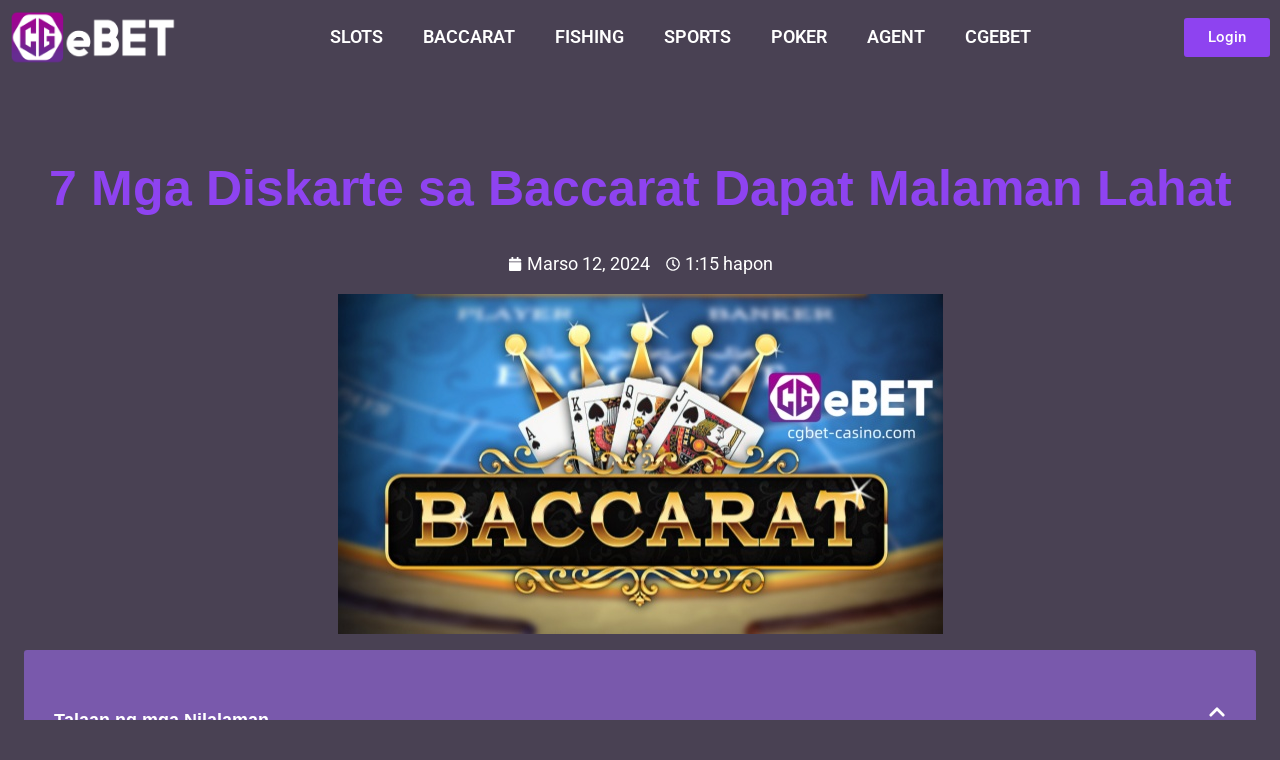

--- FILE ---
content_type: text/html; charset=UTF-8
request_url: https://cgbet-casino.com/7-mga-diskarte-sa-baccarat-dapat-malaman-lahat/
body_size: 26542
content:
<!doctype html>
<html lang="tl" prefix="og: https://ogp.me/ns#">
<head><meta charset="UTF-8"><script>if(navigator.userAgent.match(/MSIE|Internet Explorer/i)||navigator.userAgent.match(/Trident\/7\..*?rv:11/i)){var href=document.location.href;if(!href.match(/[?&]nowprocket/)){if(href.indexOf("?")==-1){if(href.indexOf("#")==-1){document.location.href=href+"?nowprocket=1"}else{document.location.href=href.replace("#","?nowprocket=1#")}}else{if(href.indexOf("#")==-1){document.location.href=href+"&nowprocket=1"}else{document.location.href=href.replace("#","&nowprocket=1#")}}}}</script><script>(()=>{class RocketLazyLoadScripts{constructor(){this.v="2.0.3",this.userEvents=["keydown","keyup","mousedown","mouseup","mousemove","mouseover","mouseenter","mouseout","mouseleave","touchmove","touchstart","touchend","touchcancel","wheel","click","dblclick","input","visibilitychange"],this.attributeEvents=["onblur","onclick","oncontextmenu","ondblclick","onfocus","onmousedown","onmouseenter","onmouseleave","onmousemove","onmouseout","onmouseover","onmouseup","onmousewheel","onscroll","onsubmit"]}async t(){this.i(),this.o(),/iP(ad|hone)/.test(navigator.userAgent)&&this.h(),this.u(),this.l(this),this.m(),this.k(this),this.p(this),this._(),await Promise.all([this.R(),this.L()]),this.lastBreath=Date.now(),this.S(this),this.P(),this.D(),this.O(),this.M(),await this.C(this.delayedScripts.normal),await this.C(this.delayedScripts.defer),await this.C(this.delayedScripts.async),this.F("domReady"),await this.T(),await this.j(),await this.I(),this.F("windowLoad"),await this.A(),window.dispatchEvent(new Event("rocket-allScriptsLoaded")),this.everythingLoaded=!0,this.lastTouchEnd&&await new Promise((t=>setTimeout(t,500-Date.now()+this.lastTouchEnd))),this.H(),this.F("all"),this.U(),this.W()}i(){this.CSPIssue=sessionStorage.getItem("rocketCSPIssue"),document.addEventListener("securitypolicyviolation",(t=>{this.CSPIssue||"script-src-elem"!==t.violatedDirective||"data"!==t.blockedURI||(this.CSPIssue=!0,sessionStorage.setItem("rocketCSPIssue",!0))}),{isRocket:!0})}o(){window.addEventListener("pageshow",(t=>{this.persisted=t.persisted,this.realWindowLoadedFired=!0}),{isRocket:!0}),window.addEventListener("pagehide",(()=>{this.onFirstUserAction=null}),{isRocket:!0})}h(){let t;function e(e){t=e}window.addEventListener("touchstart",e,{isRocket:!0}),window.addEventListener("touchend",(function i(o){Math.abs(o.changedTouches[0].pageX-t.changedTouches[0].pageX)<10&&Math.abs(o.changedTouches[0].pageY-t.changedTouches[0].pageY)<10&&o.timeStamp-t.timeStamp<200&&(o.target.dispatchEvent(new PointerEvent("click",{target:o.target,bubbles:!0,cancelable:!0,detail:1})),event.preventDefault(),window.removeEventListener("touchstart",e,{isRocket:!0}),window.removeEventListener("touchend",i,{isRocket:!0}))}),{isRocket:!0})}q(t){this.userActionTriggered||("mousemove"!==t.type||this.firstMousemoveIgnored?"keyup"===t.type||"mouseover"===t.type||"mouseout"===t.type||(this.userActionTriggered=!0,this.onFirstUserAction&&this.onFirstUserAction()):this.firstMousemoveIgnored=!0),"click"===t.type&&t.preventDefault(),this.savedUserEvents.length>0&&(t.stopPropagation(),t.stopImmediatePropagation()),"touchstart"===this.lastEvent&&"touchend"===t.type&&(this.lastTouchEnd=Date.now()),"click"===t.type&&(this.lastTouchEnd=0),this.lastEvent=t.type,this.savedUserEvents.push(t)}u(){this.savedUserEvents=[],this.userEventHandler=this.q.bind(this),this.userEvents.forEach((t=>window.addEventListener(t,this.userEventHandler,{passive:!1,isRocket:!0})))}U(){this.userEvents.forEach((t=>window.removeEventListener(t,this.userEventHandler,{passive:!1,isRocket:!0}))),this.savedUserEvents.forEach((t=>{t.target.dispatchEvent(new window[t.constructor.name](t.type,t))}))}m(){this.eventsMutationObserver=new MutationObserver((t=>{const e="return false";for(const i of t){if("attributes"===i.type){const t=i.target.getAttribute(i.attributeName);t&&t!==e&&(i.target.setAttribute("data-rocket-"+i.attributeName,t),i.target["rocket"+i.attributeName]=new Function("event",t),i.target.setAttribute(i.attributeName,e))}"childList"===i.type&&i.addedNodes.forEach((t=>{if(t.nodeType===Node.ELEMENT_NODE)for(const i of t.attributes)this.attributeEvents.includes(i.name)&&i.value&&""!==i.value&&(t.setAttribute("data-rocket-"+i.name,i.value),t["rocket"+i.name]=new Function("event",i.value),t.setAttribute(i.name,e))}))}})),this.eventsMutationObserver.observe(document,{subtree:!0,childList:!0,attributeFilter:this.attributeEvents})}H(){this.eventsMutationObserver.disconnect(),this.attributeEvents.forEach((t=>{document.querySelectorAll("[data-rocket-"+t+"]").forEach((e=>{e.setAttribute(t,e.getAttribute("data-rocket-"+t)),e.removeAttribute("data-rocket-"+t)}))}))}k(t){Object.defineProperty(HTMLElement.prototype,"onclick",{get(){return this.rocketonclick||null},set(e){this.rocketonclick=e,this.setAttribute(t.everythingLoaded?"onclick":"data-rocket-onclick","this.rocketonclick(event)")}})}S(t){function e(e,i){let o=e[i];e[i]=null,Object.defineProperty(e,i,{get:()=>o,set(s){t.everythingLoaded?o=s:e["rocket"+i]=o=s}})}e(document,"onreadystatechange"),e(window,"onload"),e(window,"onpageshow");try{Object.defineProperty(document,"readyState",{get:()=>t.rocketReadyState,set(e){t.rocketReadyState=e},configurable:!0}),document.readyState="loading"}catch(t){console.log("WPRocket DJE readyState conflict, bypassing")}}l(t){this.originalAddEventListener=EventTarget.prototype.addEventListener,this.originalRemoveEventListener=EventTarget.prototype.removeEventListener,this.savedEventListeners=[],EventTarget.prototype.addEventListener=function(e,i,o){o&&o.isRocket||!t.B(e,this)&&!t.userEvents.includes(e)||t.B(e,this)&&!t.userActionTriggered||e.startsWith("rocket-")||t.everythingLoaded?t.originalAddEventListener.call(this,e,i,o):t.savedEventListeners.push({target:this,remove:!1,type:e,func:i,options:o})},EventTarget.prototype.removeEventListener=function(e,i,o){o&&o.isRocket||!t.B(e,this)&&!t.userEvents.includes(e)||t.B(e,this)&&!t.userActionTriggered||e.startsWith("rocket-")||t.everythingLoaded?t.originalRemoveEventListener.call(this,e,i,o):t.savedEventListeners.push({target:this,remove:!0,type:e,func:i,options:o})}}F(t){"all"===t&&(EventTarget.prototype.addEventListener=this.originalAddEventListener,EventTarget.prototype.removeEventListener=this.originalRemoveEventListener),this.savedEventListeners=this.savedEventListeners.filter((e=>{let i=e.type,o=e.target||window;return"domReady"===t&&"DOMContentLoaded"!==i&&"readystatechange"!==i||("windowLoad"===t&&"load"!==i&&"readystatechange"!==i&&"pageshow"!==i||(this.B(i,o)&&(i="rocket-"+i),e.remove?o.removeEventListener(i,e.func,e.options):o.addEventListener(i,e.func,e.options),!1))}))}p(t){let e;function i(e){return t.everythingLoaded?e:e.split(" ").map((t=>"load"===t||t.startsWith("load.")?"rocket-jquery-load":t)).join(" ")}function o(o){function s(e){const s=o.fn[e];o.fn[e]=o.fn.init.prototype[e]=function(){return this[0]===window&&t.userActionTriggered&&("string"==typeof arguments[0]||arguments[0]instanceof String?arguments[0]=i(arguments[0]):"object"==typeof arguments[0]&&Object.keys(arguments[0]).forEach((t=>{const e=arguments[0][t];delete arguments[0][t],arguments[0][i(t)]=e}))),s.apply(this,arguments),this}}if(o&&o.fn&&!t.allJQueries.includes(o)){const e={DOMContentLoaded:[],"rocket-DOMContentLoaded":[]};for(const t in e)document.addEventListener(t,(()=>{e[t].forEach((t=>t()))}),{isRocket:!0});o.fn.ready=o.fn.init.prototype.ready=function(i){function s(){parseInt(o.fn.jquery)>2?setTimeout((()=>i.bind(document)(o))):i.bind(document)(o)}return t.realDomReadyFired?!t.userActionTriggered||t.fauxDomReadyFired?s():e["rocket-DOMContentLoaded"].push(s):e.DOMContentLoaded.push(s),o([])},s("on"),s("one"),s("off"),t.allJQueries.push(o)}e=o}t.allJQueries=[],o(window.jQuery),Object.defineProperty(window,"jQuery",{get:()=>e,set(t){o(t)}})}P(){const t=new Map;document.write=document.writeln=function(e){const i=document.currentScript,o=document.createRange(),s=i.parentElement;let n=t.get(i);void 0===n&&(n=i.nextSibling,t.set(i,n));const c=document.createDocumentFragment();o.setStart(c,0),c.appendChild(o.createContextualFragment(e)),s.insertBefore(c,n)}}async R(){return new Promise((t=>{this.userActionTriggered?t():this.onFirstUserAction=t}))}async L(){return new Promise((t=>{document.addEventListener("DOMContentLoaded",(()=>{this.realDomReadyFired=!0,t()}),{isRocket:!0})}))}async I(){return this.realWindowLoadedFired?Promise.resolve():new Promise((t=>{window.addEventListener("load",t,{isRocket:!0})}))}M(){this.pendingScripts=[];this.scriptsMutationObserver=new MutationObserver((t=>{for(const e of t)e.addedNodes.forEach((t=>{"SCRIPT"!==t.tagName||t.noModule||t.isWPRocket||this.pendingScripts.push({script:t,promise:new Promise((e=>{const i=()=>{const i=this.pendingScripts.findIndex((e=>e.script===t));i>=0&&this.pendingScripts.splice(i,1),e()};t.addEventListener("load",i,{isRocket:!0}),t.addEventListener("error",i,{isRocket:!0}),setTimeout(i,1e3)}))})}))})),this.scriptsMutationObserver.observe(document,{childList:!0,subtree:!0})}async j(){await this.J(),this.pendingScripts.length?(await this.pendingScripts[0].promise,await this.j()):this.scriptsMutationObserver.disconnect()}D(){this.delayedScripts={normal:[],async:[],defer:[]},document.querySelectorAll("script[type$=rocketlazyloadscript]").forEach((t=>{t.hasAttribute("data-rocket-src")?t.hasAttribute("async")&&!1!==t.async?this.delayedScripts.async.push(t):t.hasAttribute("defer")&&!1!==t.defer||"module"===t.getAttribute("data-rocket-type")?this.delayedScripts.defer.push(t):this.delayedScripts.normal.push(t):this.delayedScripts.normal.push(t)}))}async _(){await this.L();let t=[];document.querySelectorAll("script[type$=rocketlazyloadscript][data-rocket-src]").forEach((e=>{let i=e.getAttribute("data-rocket-src");if(i&&!i.startsWith("data:")){i.startsWith("//")&&(i=location.protocol+i);try{const o=new URL(i).origin;o!==location.origin&&t.push({src:o,crossOrigin:e.crossOrigin||"module"===e.getAttribute("data-rocket-type")})}catch(t){}}})),t=[...new Map(t.map((t=>[JSON.stringify(t),t]))).values()],this.N(t,"preconnect")}async $(t){if(await this.G(),!0!==t.noModule||!("noModule"in HTMLScriptElement.prototype))return new Promise((e=>{let i;function o(){(i||t).setAttribute("data-rocket-status","executed"),e()}try{if(navigator.userAgent.includes("Firefox/")||""===navigator.vendor||this.CSPIssue)i=document.createElement("script"),[...t.attributes].forEach((t=>{let e=t.nodeName;"type"!==e&&("data-rocket-type"===e&&(e="type"),"data-rocket-src"===e&&(e="src"),i.setAttribute(e,t.nodeValue))})),t.text&&(i.text=t.text),t.nonce&&(i.nonce=t.nonce),i.hasAttribute("src")?(i.addEventListener("load",o,{isRocket:!0}),i.addEventListener("error",(()=>{i.setAttribute("data-rocket-status","failed-network"),e()}),{isRocket:!0}),setTimeout((()=>{i.isConnected||e()}),1)):(i.text=t.text,o()),i.isWPRocket=!0,t.parentNode.replaceChild(i,t);else{const i=t.getAttribute("data-rocket-type"),s=t.getAttribute("data-rocket-src");i?(t.type=i,t.removeAttribute("data-rocket-type")):t.removeAttribute("type"),t.addEventListener("load",o,{isRocket:!0}),t.addEventListener("error",(i=>{this.CSPIssue&&i.target.src.startsWith("data:")?(console.log("WPRocket: CSP fallback activated"),t.removeAttribute("src"),this.$(t).then(e)):(t.setAttribute("data-rocket-status","failed-network"),e())}),{isRocket:!0}),s?(t.fetchPriority="high",t.removeAttribute("data-rocket-src"),t.src=s):t.src="data:text/javascript;base64,"+window.btoa(unescape(encodeURIComponent(t.text)))}}catch(i){t.setAttribute("data-rocket-status","failed-transform"),e()}}));t.setAttribute("data-rocket-status","skipped")}async C(t){const e=t.shift();return e?(e.isConnected&&await this.$(e),this.C(t)):Promise.resolve()}O(){this.N([...this.delayedScripts.normal,...this.delayedScripts.defer,...this.delayedScripts.async],"preload")}N(t,e){this.trash=this.trash||[];let i=!0;var o=document.createDocumentFragment();t.forEach((t=>{const s=t.getAttribute&&t.getAttribute("data-rocket-src")||t.src;if(s&&!s.startsWith("data:")){const n=document.createElement("link");n.href=s,n.rel=e,"preconnect"!==e&&(n.as="script",n.fetchPriority=i?"high":"low"),t.getAttribute&&"module"===t.getAttribute("data-rocket-type")&&(n.crossOrigin=!0),t.crossOrigin&&(n.crossOrigin=t.crossOrigin),t.integrity&&(n.integrity=t.integrity),t.nonce&&(n.nonce=t.nonce),o.appendChild(n),this.trash.push(n),i=!1}})),document.head.appendChild(o)}W(){this.trash.forEach((t=>t.remove()))}async T(){try{document.readyState="interactive"}catch(t){}this.fauxDomReadyFired=!0;try{await this.G(),document.dispatchEvent(new Event("rocket-readystatechange")),await this.G(),document.rocketonreadystatechange&&document.rocketonreadystatechange(),await this.G(),document.dispatchEvent(new Event("rocket-DOMContentLoaded")),await this.G(),window.dispatchEvent(new Event("rocket-DOMContentLoaded"))}catch(t){console.error(t)}}async A(){try{document.readyState="complete"}catch(t){}try{await this.G(),document.dispatchEvent(new Event("rocket-readystatechange")),await this.G(),document.rocketonreadystatechange&&document.rocketonreadystatechange(),await this.G(),window.dispatchEvent(new Event("rocket-load")),await this.G(),window.rocketonload&&window.rocketonload(),await this.G(),this.allJQueries.forEach((t=>t(window).trigger("rocket-jquery-load"))),await this.G();const t=new Event("rocket-pageshow");t.persisted=this.persisted,window.dispatchEvent(t),await this.G(),window.rocketonpageshow&&window.rocketonpageshow({persisted:this.persisted})}catch(t){console.error(t)}}async G(){Date.now()-this.lastBreath>45&&(await this.J(),this.lastBreath=Date.now())}async J(){return document.hidden?new Promise((t=>setTimeout(t))):new Promise((t=>requestAnimationFrame(t)))}B(t,e){return e===document&&"readystatechange"===t||(e===document&&"DOMContentLoaded"===t||(e===window&&"DOMContentLoaded"===t||(e===window&&"load"===t||e===window&&"pageshow"===t)))}static run(){(new RocketLazyLoadScripts).t()}}RocketLazyLoadScripts.run()})();</script>
	
	<meta name="viewport" content="width=device-width, initial-scale=1">
	<link rel="profile" href="https://gmpg.org/xfn/11">
	
<!-- Search Engine Optimization by Rank Math PRO - https://rankmath.com/ -->
<title>7 Mga Diskarte sa Baccarat Dapat Malaman Lahat - CGEBET Casino</title><link rel="preload" data-rocket-preload as="image" href="https://cgbet-casino.com/wp-content/uploads/2024/03/CGEBET-Baccarat.jpg" imagesrcset="https://cgbet-casino.com/wp-content/uploads/2024/03/CGEBET-Baccarat.jpg 605w, https://cgbet-casino.com/wp-content/uploads/2024/03/CGEBET-Baccarat-300x169.jpg 300w" imagesizes="(max-width: 605px) 100vw, 605px" fetchpriority="high">
<meta name="description" content="Ang Baccarat ay isa sa pinaka-iconic ngunit pinakasimpleng laro ng casino sa mundo. Nananatiling misteryo kung paano naging napakasikat ang isang laro ng card na may 3 pagpipilian lamang sa pagtaya, 1 hanggang 1 na logro at walang kasamang kasanayan!"/>
<meta name="robots" content="follow, index, max-snippet:-1, max-video-preview:-1, max-image-preview:large"/>
<link rel="canonical" href="https://cgbet-casino.com/7-mga-diskarte-sa-baccarat-dapat-malaman-lahat/" />
<meta property="og:locale" content="tl_PH" />
<meta property="og:type" content="article" />
<meta property="og:title" content="7 Mga Diskarte sa Baccarat Dapat Malaman Lahat - CGEBET Casino" />
<meta property="og:description" content="Ang Baccarat ay isa sa pinaka-iconic ngunit pinakasimpleng laro ng casino sa mundo. Nananatiling misteryo kung paano naging napakasikat ang isang laro ng card na may 3 pagpipilian lamang sa pagtaya, 1 hanggang 1 na logro at walang kasamang kasanayan!" />
<meta property="og:url" content="https://cgbet-casino.com/7-mga-diskarte-sa-baccarat-dapat-malaman-lahat/" />
<meta property="og:site_name" content="CGEBET Casino - Nangungunang Online Casino sa Pilipinas" />
<meta property="article:tag" content="Online、Online Game、Online Casino、Casino、Philippines、Baccarat、Live Dealer" />
<meta property="article:section" content="BACCARAT" />
<meta property="og:updated_time" content="2024-08-12T13:20:57+08:00" />
<meta property="og:image" content="https://cgbet-casino.com/wp-content/uploads/2024/03/CGEBET-Baccarat.jpg" />
<meta property="og:image:secure_url" content="https://cgbet-casino.com/wp-content/uploads/2024/03/CGEBET-Baccarat.jpg" />
<meta property="og:image:width" content="605" />
<meta property="og:image:height" content="340" />
<meta property="og:image:alt" content="Ang Baccarat ay isa sa pinaka-iconic ngunit pinakasimpleng laro ng casino sa mundo. Nananatiling misteryo kung paano naging napakasikat ang isang laro ng card na may 3 pagpipilian lamang sa pagtaya, 1 hanggang 1 na logro at walang kasamang kasanayan!" />
<meta property="og:image:type" content="image/jpeg" />
<meta property="article:published_time" content="2024-03-12T13:15:17+08:00" />
<meta property="article:modified_time" content="2024-08-12T13:20:57+08:00" />
<meta name="twitter:card" content="summary_large_image" />
<meta name="twitter:title" content="7 Mga Diskarte sa Baccarat Dapat Malaman Lahat - CGEBET Casino" />
<meta name="twitter:description" content="Ang Baccarat ay isa sa pinaka-iconic ngunit pinakasimpleng laro ng casino sa mundo. Nananatiling misteryo kung paano naging napakasikat ang isang laro ng card na may 3 pagpipilian lamang sa pagtaya, 1 hanggang 1 na logro at walang kasamang kasanayan!" />
<meta name="twitter:image" content="https://cgbet-casino.com/wp-content/uploads/2024/03/CGEBET-Baccarat.jpg" />
<meta name="twitter:label1" content="Written by" />
<meta name="twitter:data1" content="CGEBET" />
<meta name="twitter:label2" content="Time to read" />
<meta name="twitter:data2" content="6 minutes" />
<script type="application/ld+json" class="rank-math-schema-pro">{"@context":"https://schema.org","@graph":[{"@type":"Organization","@id":"https://cgbet-casino.com/#organization","name":"CGEBET Casino - Nangungunang Online Casino sa Pilipinas","logo":{"@type":"ImageObject","@id":"https://cgbet-casino.com/#logo","url":"https://cgbet-casino.com/wp-content/uploads/2023/07/CGebet-logo-1536x502-1-150x150.png","contentUrl":"https://cgbet-casino.com/wp-content/uploads/2023/07/CGebet-logo-1536x502-1-150x150.png","caption":"CGEBET Casino - Nangungunang Online Casino sa Pilipinas","inLanguage":"tl"}},{"@type":"WebSite","@id":"https://cgbet-casino.com/#website","url":"https://cgbet-casino.com","name":"CGEBET Casino - Nangungunang Online Casino sa Pilipinas","publisher":{"@id":"https://cgbet-casino.com/#organization"},"inLanguage":"tl"},{"@type":"ImageObject","@id":"https://cgbet-casino.com/wp-content/uploads/2024/03/CGEBET-Baccarat.jpg","url":"https://cgbet-casino.com/wp-content/uploads/2024/03/CGEBET-Baccarat.jpg","width":"605","height":"340","caption":"Ang Baccarat ay isa sa pinaka-iconic ngunit pinakasimpleng laro ng casino sa mundo. Nananatiling misteryo kung paano naging napakasikat ang isang laro ng card na may 3 pagpipilian lamang sa pagtaya, 1 hanggang 1 na logro at walang kasamang kasanayan!","inLanguage":"tl"},{"@type":"BreadcrumbList","@id":"https://cgbet-casino.com/7-mga-diskarte-sa-baccarat-dapat-malaman-lahat/#breadcrumb","itemListElement":[{"@type":"ListItem","position":"1","item":{"@id":"https://cgbet-casino.com","name":"Home"}},{"@type":"ListItem","position":"2","item":{"@id":"https://cgbet-casino.com/category/baccarat/","name":"BACCARAT"}},{"@type":"ListItem","position":"3","item":{"@id":"https://cgbet-casino.com/7-mga-diskarte-sa-baccarat-dapat-malaman-lahat/","name":"7 Mga Diskarte sa Baccarat Dapat Malaman Lahat"}}]},{"@type":"WebPage","@id":"https://cgbet-casino.com/7-mga-diskarte-sa-baccarat-dapat-malaman-lahat/#webpage","url":"https://cgbet-casino.com/7-mga-diskarte-sa-baccarat-dapat-malaman-lahat/","name":"7 Mga Diskarte sa Baccarat Dapat Malaman Lahat - CGEBET Casino","datePublished":"2024-03-12T13:15:17+08:00","dateModified":"2024-08-12T13:20:57+08:00","isPartOf":{"@id":"https://cgbet-casino.com/#website"},"primaryImageOfPage":{"@id":"https://cgbet-casino.com/wp-content/uploads/2024/03/CGEBET-Baccarat.jpg"},"inLanguage":"tl","breadcrumb":{"@id":"https://cgbet-casino.com/7-mga-diskarte-sa-baccarat-dapat-malaman-lahat/#breadcrumb"}},{"@type":"Person","@id":"https://cgbet-casino.com/author/cgebet/","name":"CGEBET","url":"https://cgbet-casino.com/author/cgebet/","image":{"@type":"ImageObject","@id":"https://secure.gravatar.com/avatar/5cb1865eb2a51013fe931bf423cc2753999073ab267e8a664d731f11d77efe89?s=96&amp;d=mm&amp;r=g","url":"https://secure.gravatar.com/avatar/5cb1865eb2a51013fe931bf423cc2753999073ab267e8a664d731f11d77efe89?s=96&amp;d=mm&amp;r=g","caption":"CGEBET","inLanguage":"tl"},"worksFor":{"@id":"https://cgbet-casino.com/#organization"}},{"@type":"BlogPosting","headline":"7 Mga Diskarte sa Baccarat Dapat Malaman Lahat - CGEBET Casino","keywords":"Baccarat,7 Mga Diskarte sa Baccarat Dapat Malaman Lahat","datePublished":"2024-03-12T13:15:17+08:00","dateModified":"2024-08-12T13:20:57+08:00","articleSection":"BACCARAT","author":{"@id":"https://cgbet-casino.com/author/cgebet/","name":"CGEBET"},"publisher":{"@id":"https://cgbet-casino.com/#organization"},"description":"Ang Baccarat ay isa sa pinaka-iconic ngunit pinakasimpleng laro ng casino sa mundo. Nananatiling misteryo kung paano naging napakasikat ang isang laro ng card na may 3 pagpipilian lamang sa pagtaya, 1 hanggang 1 na logro at walang kasamang kasanayan!","name":"7 Mga Diskarte sa Baccarat Dapat Malaman Lahat - CGEBET Casino","@id":"https://cgbet-casino.com/7-mga-diskarte-sa-baccarat-dapat-malaman-lahat/#richSnippet","isPartOf":{"@id":"https://cgbet-casino.com/7-mga-diskarte-sa-baccarat-dapat-malaman-lahat/#webpage"},"image":{"@id":"https://cgbet-casino.com/wp-content/uploads/2024/03/CGEBET-Baccarat.jpg"},"inLanguage":"tl","mainEntityOfPage":{"@id":"https://cgbet-casino.com/7-mga-diskarte-sa-baccarat-dapat-malaman-lahat/#webpage"}}]}</script>
<!-- /Rank Math WordPress SEO plugin -->


<link rel="alternate" type="application/rss+xml" title="CGEBET Casino - Nangungunang Online Casino sa Pilipinas &raquo; Feed" href="https://cgbet-casino.com/feed/" />
<link rel="alternate" type="application/rss+xml" title="CGEBET Casino - Nangungunang Online Casino sa Pilipinas &raquo; Mga Komento na Feed" href="https://cgbet-casino.com/comments/feed/" />
<link rel="alternate" title="oEmbed (JSON)" type="application/json+oembed" href="https://cgbet-casino.com/wp-json/oembed/1.0/embed?url=https%3A%2F%2Fcgbet-casino.com%2F7-mga-diskarte-sa-baccarat-dapat-malaman-lahat%2F" />
<link rel="alternate" title="oEmbed (XML)" type="text/xml+oembed" href="https://cgbet-casino.com/wp-json/oembed/1.0/embed?url=https%3A%2F%2Fcgbet-casino.com%2F7-mga-diskarte-sa-baccarat-dapat-malaman-lahat%2F&#038;format=xml" />
<style id='wp-img-auto-sizes-contain-inline-css'>
img:is([sizes=auto i],[sizes^="auto," i]){contain-intrinsic-size:3000px 1500px}
/*# sourceURL=wp-img-auto-sizes-contain-inline-css */
</style>
<style id='wp-emoji-styles-inline-css'>

	img.wp-smiley, img.emoji {
		display: inline !important;
		border: none !important;
		box-shadow: none !important;
		height: 1em !important;
		width: 1em !important;
		margin: 0 0.07em !important;
		vertical-align: -0.1em !important;
		background: none !important;
		padding: 0 !important;
	}
/*# sourceURL=wp-emoji-styles-inline-css */
</style>
<link data-minify="1" rel='stylesheet' id='hello-elementor-css' href='https://cgbet-casino.com/wp-content/cache/min/1/wp-content/themes/hello-elementor/assets/css/reset.css?ver=1769243343' media='all' />
<link data-minify="1" rel='stylesheet' id='hello-elementor-theme-style-css' href='https://cgbet-casino.com/wp-content/cache/min/1/wp-content/themes/hello-elementor/assets/css/theme.css?ver=1769243343' media='all' />
<link data-minify="1" rel='stylesheet' id='hello-elementor-header-footer-css' href='https://cgbet-casino.com/wp-content/cache/min/1/wp-content/themes/hello-elementor/assets/css/header-footer.css?ver=1769243343' media='all' />
<link rel='stylesheet' id='elementor-frontend-css' href='https://cgbet-casino.com/wp-content/plugins/elementor/assets/css/frontend.min.css?ver=3.29.2' media='all' />
<link rel='stylesheet' id='elementor-post-14-css' href='https://cgbet-casino.com/wp-content/uploads/elementor/css/post-14.css?ver=1769243324' media='all' />
<link rel='stylesheet' id='widget-image-css' href='https://cgbet-casino.com/wp-content/plugins/elementor/assets/css/widget-image.min.css?ver=3.29.2' media='all' />
<link rel='stylesheet' id='widget-nav-menu-css' href='https://cgbet-casino.com/wp-content/plugins/elementor-pro/assets/css/widget-nav-menu.min.css?ver=3.29.2' media='all' />
<link rel='stylesheet' id='widget-heading-css' href='https://cgbet-casino.com/wp-content/plugins/elementor/assets/css/widget-heading.min.css?ver=3.29.2' media='all' />
<link rel='stylesheet' id='widget-post-info-css' href='https://cgbet-casino.com/wp-content/plugins/elementor-pro/assets/css/widget-post-info.min.css?ver=3.29.2' media='all' />
<link rel='stylesheet' id='widget-icon-list-css' href='https://cgbet-casino.com/wp-content/plugins/elementor/assets/css/widget-icon-list.min.css?ver=3.29.2' media='all' />
<link rel='stylesheet' id='widget-posts-css' href='https://cgbet-casino.com/wp-content/plugins/elementor-pro/assets/css/widget-posts.min.css?ver=3.29.2' media='all' />
<link rel='stylesheet' id='widget-table-of-contents-css' href='https://cgbet-casino.com/wp-content/plugins/elementor-pro/assets/css/widget-table-of-contents.min.css?ver=3.29.2' media='all' />
<link rel='stylesheet' id='elementor-post-4124-css' href='https://cgbet-casino.com/wp-content/uploads/elementor/css/post-4124.css?ver=1769251180' media='all' />
<link rel='stylesheet' id='elementor-post-16-css' href='https://cgbet-casino.com/wp-content/uploads/elementor/css/post-16.css?ver=1769243324' media='all' />
<link rel='stylesheet' id='elementor-post-72-css' href='https://cgbet-casino.com/wp-content/uploads/elementor/css/post-72.css?ver=1769243324' media='all' />
<link rel='stylesheet' id='elementor-post-267-css' href='https://cgbet-casino.com/wp-content/uploads/elementor/css/post-267.css?ver=1769244128' media='all' />
<style id='rocket-lazyload-inline-css'>
.rll-youtube-player{position:relative;padding-bottom:56.23%;height:0;overflow:hidden;max-width:100%;}.rll-youtube-player:focus-within{outline: 2px solid currentColor;outline-offset: 5px;}.rll-youtube-player iframe{position:absolute;top:0;left:0;width:100%;height:100%;z-index:100;background:0 0}.rll-youtube-player img{bottom:0;display:block;left:0;margin:auto;max-width:100%;width:100%;position:absolute;right:0;top:0;border:none;height:auto;-webkit-transition:.4s all;-moz-transition:.4s all;transition:.4s all}.rll-youtube-player img:hover{-webkit-filter:brightness(75%)}.rll-youtube-player .play{height:100%;width:100%;left:0;top:0;position:absolute;background:url(https://cgbet-casino.com/wp-content/plugins/wp-rocket/assets/img/youtube.png) no-repeat center;background-color: transparent !important;cursor:pointer;border:none;}.wp-embed-responsive .wp-has-aspect-ratio .rll-youtube-player{position:absolute;padding-bottom:0;width:100%;height:100%;top:0;bottom:0;left:0;right:0}
/*# sourceURL=rocket-lazyload-inline-css */
</style>
<link data-minify="1" rel='stylesheet' id='elementor-gf-local-roboto-css' href='https://cgbet-casino.com/wp-content/cache/min/1/wp-content/uploads/elementor/google-fonts/css/roboto.css?ver=1769243343' media='all' />
<link data-minify="1" rel='stylesheet' id='elementor-gf-local-robotoslab-css' href='https://cgbet-casino.com/wp-content/cache/min/1/wp-content/uploads/elementor/google-fonts/css/robotoslab.css?ver=1769243343' media='all' />
<script src="https://cgbet-casino.com/wp-includes/js/jquery/jquery.min.js?ver=3.7.1" id="jquery-core-js" data-rocket-defer defer></script>
<script src="https://cgbet-casino.com/wp-includes/js/jquery/jquery-migrate.min.js?ver=3.4.1" id="jquery-migrate-js" data-rocket-defer defer></script>
<link rel="https://api.w.org/" href="https://cgbet-casino.com/wp-json/" /><link rel="alternate" title="JSON" type="application/json" href="https://cgbet-casino.com/wp-json/wp/v2/posts/4124" /><link rel="EditURI" type="application/rsd+xml" title="RSD" href="https://cgbet-casino.com/xmlrpc.php?rsd" />
<meta name="generator" content="WordPress 6.9" />
<link rel='shortlink' href='https://cgbet-casino.com/?p=4124' />
<meta name="description" content="Ang Baccarat ay isa sa pinaka-iconic ngunit pinakasimpleng laro ng casino sa mundo. Nananatiling misteryo kung paano naging napakasikat ang isang laro ng card na may 3 pagpipilian lamang sa pagtaya, 1 hanggang 1 na logro at walang kasamang kasanayan!">
<meta name="generator" content="Elementor 3.29.2; features: e_font_icon_svg, additional_custom_breakpoints, e_local_google_fonts; settings: css_print_method-external, google_font-enabled, font_display-swap">
<style>
	body {
		font-size: 18px;
    line-height: 1.6;
	}
	
	h1, h2, h3, h4, h5, h6 {
		margin: 1.5em 0 .5em !important;
    font-family: Montserrat, sans-serif !important;
	}
	
	.single-content h1+*, .single-content h2+*, .single-content h3+*, .single-content h4+*, .single-content h5+*, .single-content h6+* {
		margin-top: 0 !important;
	}
	
	.title-margin-top-0 h1, .title-margin-top-0 h2, .title-margin-top-0 h3, .title-margin-top-0 h4, .title-margin-top-0 h5, .title-margin-top-0 h6{
		margin-top: 0 !important;
	}
	
	p {
		margin-bottom: 2rem !important;
	}
	
	.elementor-widget-heading+.elementor-widget-heading .elementor-heading-title {
		margin-top: 0 !important;
	}
	
	.elementor-widget-heading.has-medium-font-size .elementor-heading-title,
	.has-medium-font-size {
		font-size: 24px !important;
	}
	
	.single-content address, .single-content figure, .single-content hr, .single-content p, .single-content table, .single-content pre, .single-content form, .single-content .wp-block-buttons, .single-content .wp-block-button, .single-content .wc-block-grid, .single-content .wp-block-kadence-advancedbtn, .single-content .wp-block-media-text, .single-content .wp-block-cover, .single-content .entry-content-asset, .single-content .wp-block-kadence-form, .single-content .wp-block-group, .single-content .wp-block-yoast-faq-block, .single-content .wp-block-yoast-how-to-block, .single-content .schema-faq-section, .single-content .wp-block-kadence-tableofcontents, .single-content .enlighter-default, .single-content .wp-block-kadence-iconlist, .single-content [class*=__inner-content] {
		margin-top: 0;
    margin-bottom: 2rem !important;
	}
	
	.single-content ul, .single-content ol {
		    margin: 0 0 2rem;
    padding-left: 2em;
	}
	
	.elementor-post__excerpt {
		word-break: break-all;	
	}
						
						h1,
 						.elementor-widget-heading h1.elementor-heading-title {
                font-style: normal;
                font-weight: 700;
                font-size: 2.8em;
                line-height: 1.5;
            }

		        h2,
            .elementor-widget-heading h2.elementor-heading-title {
                font-style: normal;
                font-weight: 700;
                font-size: 2.4em;
                line-height: 1.5;
            }
	
		        h3,
            .elementor-widget-heading h3.elementor-heading-title {
                font-style: normal;
                font-weight: 700;
                font-size: 2em;
                line-height: 1.5;
            }
	
		        h4,
            .elementor-widget-heading h4.elementor-heading-title {
                font-style: normal;
                font-weight: 700;
                font-size: 1.7em;
                line-height: 1.5;
            }
	
		        h5,
            .elementor-widget-heading h5.elementor-heading-title {
                font-style: normal;
                font-weight: 700;
                font-size: 1.5em;
                line-height: 1.5;
            }
	
		        h6,
            .elementor-widget-heading h6.elementor-heading-title {
                font-style: normal;
                font-weight: 700;
                font-size: 1.3em;
                line-height: 1.5;
            }

            @media all and (max-width: 1024px) {
		            h1,
							  .elementor-widget-heading h1.elementor-heading-title {
                    font-size:2.4em;
                }
							
		            h2,
                .elementor-widget-heading h2.elementor-heading-title {
                    font-size: 2em;
                }
							
		            h3,
                .elementor-widget-heading h3.elementor-heading-title {
                    font-size: 1.7em;
                }
							
		            h4,
                .elementor-widget-heading h4.elementor-heading-title {
                    font-size: 1.5em;
                }
							
		            h5,
                .elementor-widget-heading h5.elementor-heading-title {
                    font-size: 1.3em;
                }
							
		            h6,
                .elementor-widget-heading h6.elementor-heading-title {
                    font-size: 1.2em;
                }
            }

            @media all and (max-width: 767px) {
		            h1,
							  .elementor-widget-heading h1.elementor-heading-title {
                    font-size:2em;
                }
							
		            h2,
                .elementor-widget-heading h2.elementor-heading-title {
                    font-size: 1.7em;
                }
							
		            h3,
                .elementor-widget-heading h3.elementor-heading-title {
                    font-size: 1.5em;
                }
							
		            h4,
                .elementor-widget-heading h4.elementor-heading-title {
                    font-size: 1.4em;
                }
							
		            h5,
                .elementor-widget-heading h5.elementor-heading-title {
                    font-size: 1.2em;
                }
							
		            h6,
                .elementor-widget-heading h6.elementor-heading-title {
                    font-size: 1.1em;
                }
							
							table td, table th {
								padding: 10px;
							}
            }
	
	.custom-btn .elementor-button {
		background: #8E43F0 !important;
	}
</style>
			<style>
				.e-con.e-parent:nth-of-type(n+4):not(.e-lazyloaded):not(.e-no-lazyload),
				.e-con.e-parent:nth-of-type(n+4):not(.e-lazyloaded):not(.e-no-lazyload) * {
					background-image: none !important;
				}
				@media screen and (max-height: 1024px) {
					.e-con.e-parent:nth-of-type(n+3):not(.e-lazyloaded):not(.e-no-lazyload),
					.e-con.e-parent:nth-of-type(n+3):not(.e-lazyloaded):not(.e-no-lazyload) * {
						background-image: none !important;
					}
				}
				@media screen and (max-height: 640px) {
					.e-con.e-parent:nth-of-type(n+2):not(.e-lazyloaded):not(.e-no-lazyload),
					.e-con.e-parent:nth-of-type(n+2):not(.e-lazyloaded):not(.e-no-lazyload) * {
						background-image: none !important;
					}
				}
			</style>
			<link rel="icon" href="https://cgbet-casino.com/wp-content/uploads/2023/07/CGebet-logo2-150x150-1.jpg" sizes="32x32" />
<link rel="icon" href="https://cgbet-casino.com/wp-content/uploads/2023/07/CGebet-logo2-150x150-1.jpg" sizes="192x192" />
<link rel="apple-touch-icon" href="https://cgbet-casino.com/wp-content/uploads/2023/07/CGebet-logo2-150x150-1.jpg" />
<meta name="msapplication-TileImage" content="https://cgbet-casino.com/wp-content/uploads/2023/07/CGebet-logo2-150x150-1.jpg" />
<noscript><style id="rocket-lazyload-nojs-css">.rll-youtube-player, [data-lazy-src]{display:none !important;}</style></noscript><style id='global-styles-inline-css'>
:root{--wp--preset--aspect-ratio--square: 1;--wp--preset--aspect-ratio--4-3: 4/3;--wp--preset--aspect-ratio--3-4: 3/4;--wp--preset--aspect-ratio--3-2: 3/2;--wp--preset--aspect-ratio--2-3: 2/3;--wp--preset--aspect-ratio--16-9: 16/9;--wp--preset--aspect-ratio--9-16: 9/16;--wp--preset--color--black: #000000;--wp--preset--color--cyan-bluish-gray: #abb8c3;--wp--preset--color--white: #ffffff;--wp--preset--color--pale-pink: #f78da7;--wp--preset--color--vivid-red: #cf2e2e;--wp--preset--color--luminous-vivid-orange: #ff6900;--wp--preset--color--luminous-vivid-amber: #fcb900;--wp--preset--color--light-green-cyan: #7bdcb5;--wp--preset--color--vivid-green-cyan: #00d084;--wp--preset--color--pale-cyan-blue: #8ed1fc;--wp--preset--color--vivid-cyan-blue: #0693e3;--wp--preset--color--vivid-purple: #9b51e0;--wp--preset--gradient--vivid-cyan-blue-to-vivid-purple: linear-gradient(135deg,rgb(6,147,227) 0%,rgb(155,81,224) 100%);--wp--preset--gradient--light-green-cyan-to-vivid-green-cyan: linear-gradient(135deg,rgb(122,220,180) 0%,rgb(0,208,130) 100%);--wp--preset--gradient--luminous-vivid-amber-to-luminous-vivid-orange: linear-gradient(135deg,rgb(252,185,0) 0%,rgb(255,105,0) 100%);--wp--preset--gradient--luminous-vivid-orange-to-vivid-red: linear-gradient(135deg,rgb(255,105,0) 0%,rgb(207,46,46) 100%);--wp--preset--gradient--very-light-gray-to-cyan-bluish-gray: linear-gradient(135deg,rgb(238,238,238) 0%,rgb(169,184,195) 100%);--wp--preset--gradient--cool-to-warm-spectrum: linear-gradient(135deg,rgb(74,234,220) 0%,rgb(151,120,209) 20%,rgb(207,42,186) 40%,rgb(238,44,130) 60%,rgb(251,105,98) 80%,rgb(254,248,76) 100%);--wp--preset--gradient--blush-light-purple: linear-gradient(135deg,rgb(255,206,236) 0%,rgb(152,150,240) 100%);--wp--preset--gradient--blush-bordeaux: linear-gradient(135deg,rgb(254,205,165) 0%,rgb(254,45,45) 50%,rgb(107,0,62) 100%);--wp--preset--gradient--luminous-dusk: linear-gradient(135deg,rgb(255,203,112) 0%,rgb(199,81,192) 50%,rgb(65,88,208) 100%);--wp--preset--gradient--pale-ocean: linear-gradient(135deg,rgb(255,245,203) 0%,rgb(182,227,212) 50%,rgb(51,167,181) 100%);--wp--preset--gradient--electric-grass: linear-gradient(135deg,rgb(202,248,128) 0%,rgb(113,206,126) 100%);--wp--preset--gradient--midnight: linear-gradient(135deg,rgb(2,3,129) 0%,rgb(40,116,252) 100%);--wp--preset--font-size--small: 13px;--wp--preset--font-size--medium: 20px;--wp--preset--font-size--large: 36px;--wp--preset--font-size--x-large: 42px;--wp--preset--spacing--20: 0.44rem;--wp--preset--spacing--30: 0.67rem;--wp--preset--spacing--40: 1rem;--wp--preset--spacing--50: 1.5rem;--wp--preset--spacing--60: 2.25rem;--wp--preset--spacing--70: 3.38rem;--wp--preset--spacing--80: 5.06rem;--wp--preset--shadow--natural: 6px 6px 9px rgba(0, 0, 0, 0.2);--wp--preset--shadow--deep: 12px 12px 50px rgba(0, 0, 0, 0.4);--wp--preset--shadow--sharp: 6px 6px 0px rgba(0, 0, 0, 0.2);--wp--preset--shadow--outlined: 6px 6px 0px -3px rgb(255, 255, 255), 6px 6px rgb(0, 0, 0);--wp--preset--shadow--crisp: 6px 6px 0px rgb(0, 0, 0);}:root { --wp--style--global--content-size: 800px;--wp--style--global--wide-size: 1200px; }:where(body) { margin: 0; }.wp-site-blocks > .alignleft { float: left; margin-right: 2em; }.wp-site-blocks > .alignright { float: right; margin-left: 2em; }.wp-site-blocks > .aligncenter { justify-content: center; margin-left: auto; margin-right: auto; }:where(.wp-site-blocks) > * { margin-block-start: 24px; margin-block-end: 0; }:where(.wp-site-blocks) > :first-child { margin-block-start: 0; }:where(.wp-site-blocks) > :last-child { margin-block-end: 0; }:root { --wp--style--block-gap: 24px; }:root :where(.is-layout-flow) > :first-child{margin-block-start: 0;}:root :where(.is-layout-flow) > :last-child{margin-block-end: 0;}:root :where(.is-layout-flow) > *{margin-block-start: 24px;margin-block-end: 0;}:root :where(.is-layout-constrained) > :first-child{margin-block-start: 0;}:root :where(.is-layout-constrained) > :last-child{margin-block-end: 0;}:root :where(.is-layout-constrained) > *{margin-block-start: 24px;margin-block-end: 0;}:root :where(.is-layout-flex){gap: 24px;}:root :where(.is-layout-grid){gap: 24px;}.is-layout-flow > .alignleft{float: left;margin-inline-start: 0;margin-inline-end: 2em;}.is-layout-flow > .alignright{float: right;margin-inline-start: 2em;margin-inline-end: 0;}.is-layout-flow > .aligncenter{margin-left: auto !important;margin-right: auto !important;}.is-layout-constrained > .alignleft{float: left;margin-inline-start: 0;margin-inline-end: 2em;}.is-layout-constrained > .alignright{float: right;margin-inline-start: 2em;margin-inline-end: 0;}.is-layout-constrained > .aligncenter{margin-left: auto !important;margin-right: auto !important;}.is-layout-constrained > :where(:not(.alignleft):not(.alignright):not(.alignfull)){max-width: var(--wp--style--global--content-size);margin-left: auto !important;margin-right: auto !important;}.is-layout-constrained > .alignwide{max-width: var(--wp--style--global--wide-size);}body .is-layout-flex{display: flex;}.is-layout-flex{flex-wrap: wrap;align-items: center;}.is-layout-flex > :is(*, div){margin: 0;}body .is-layout-grid{display: grid;}.is-layout-grid > :is(*, div){margin: 0;}body{padding-top: 0px;padding-right: 0px;padding-bottom: 0px;padding-left: 0px;}a:where(:not(.wp-element-button)){text-decoration: underline;}:root :where(.wp-element-button, .wp-block-button__link){background-color: #32373c;border-width: 0;color: #fff;font-family: inherit;font-size: inherit;font-style: inherit;font-weight: inherit;letter-spacing: inherit;line-height: inherit;padding-top: calc(0.667em + 2px);padding-right: calc(1.333em + 2px);padding-bottom: calc(0.667em + 2px);padding-left: calc(1.333em + 2px);text-decoration: none;text-transform: inherit;}.has-black-color{color: var(--wp--preset--color--black) !important;}.has-cyan-bluish-gray-color{color: var(--wp--preset--color--cyan-bluish-gray) !important;}.has-white-color{color: var(--wp--preset--color--white) !important;}.has-pale-pink-color{color: var(--wp--preset--color--pale-pink) !important;}.has-vivid-red-color{color: var(--wp--preset--color--vivid-red) !important;}.has-luminous-vivid-orange-color{color: var(--wp--preset--color--luminous-vivid-orange) !important;}.has-luminous-vivid-amber-color{color: var(--wp--preset--color--luminous-vivid-amber) !important;}.has-light-green-cyan-color{color: var(--wp--preset--color--light-green-cyan) !important;}.has-vivid-green-cyan-color{color: var(--wp--preset--color--vivid-green-cyan) !important;}.has-pale-cyan-blue-color{color: var(--wp--preset--color--pale-cyan-blue) !important;}.has-vivid-cyan-blue-color{color: var(--wp--preset--color--vivid-cyan-blue) !important;}.has-vivid-purple-color{color: var(--wp--preset--color--vivid-purple) !important;}.has-black-background-color{background-color: var(--wp--preset--color--black) !important;}.has-cyan-bluish-gray-background-color{background-color: var(--wp--preset--color--cyan-bluish-gray) !important;}.has-white-background-color{background-color: var(--wp--preset--color--white) !important;}.has-pale-pink-background-color{background-color: var(--wp--preset--color--pale-pink) !important;}.has-vivid-red-background-color{background-color: var(--wp--preset--color--vivid-red) !important;}.has-luminous-vivid-orange-background-color{background-color: var(--wp--preset--color--luminous-vivid-orange) !important;}.has-luminous-vivid-amber-background-color{background-color: var(--wp--preset--color--luminous-vivid-amber) !important;}.has-light-green-cyan-background-color{background-color: var(--wp--preset--color--light-green-cyan) !important;}.has-vivid-green-cyan-background-color{background-color: var(--wp--preset--color--vivid-green-cyan) !important;}.has-pale-cyan-blue-background-color{background-color: var(--wp--preset--color--pale-cyan-blue) !important;}.has-vivid-cyan-blue-background-color{background-color: var(--wp--preset--color--vivid-cyan-blue) !important;}.has-vivid-purple-background-color{background-color: var(--wp--preset--color--vivid-purple) !important;}.has-black-border-color{border-color: var(--wp--preset--color--black) !important;}.has-cyan-bluish-gray-border-color{border-color: var(--wp--preset--color--cyan-bluish-gray) !important;}.has-white-border-color{border-color: var(--wp--preset--color--white) !important;}.has-pale-pink-border-color{border-color: var(--wp--preset--color--pale-pink) !important;}.has-vivid-red-border-color{border-color: var(--wp--preset--color--vivid-red) !important;}.has-luminous-vivid-orange-border-color{border-color: var(--wp--preset--color--luminous-vivid-orange) !important;}.has-luminous-vivid-amber-border-color{border-color: var(--wp--preset--color--luminous-vivid-amber) !important;}.has-light-green-cyan-border-color{border-color: var(--wp--preset--color--light-green-cyan) !important;}.has-vivid-green-cyan-border-color{border-color: var(--wp--preset--color--vivid-green-cyan) !important;}.has-pale-cyan-blue-border-color{border-color: var(--wp--preset--color--pale-cyan-blue) !important;}.has-vivid-cyan-blue-border-color{border-color: var(--wp--preset--color--vivid-cyan-blue) !important;}.has-vivid-purple-border-color{border-color: var(--wp--preset--color--vivid-purple) !important;}.has-vivid-cyan-blue-to-vivid-purple-gradient-background{background: var(--wp--preset--gradient--vivid-cyan-blue-to-vivid-purple) !important;}.has-light-green-cyan-to-vivid-green-cyan-gradient-background{background: var(--wp--preset--gradient--light-green-cyan-to-vivid-green-cyan) !important;}.has-luminous-vivid-amber-to-luminous-vivid-orange-gradient-background{background: var(--wp--preset--gradient--luminous-vivid-amber-to-luminous-vivid-orange) !important;}.has-luminous-vivid-orange-to-vivid-red-gradient-background{background: var(--wp--preset--gradient--luminous-vivid-orange-to-vivid-red) !important;}.has-very-light-gray-to-cyan-bluish-gray-gradient-background{background: var(--wp--preset--gradient--very-light-gray-to-cyan-bluish-gray) !important;}.has-cool-to-warm-spectrum-gradient-background{background: var(--wp--preset--gradient--cool-to-warm-spectrum) !important;}.has-blush-light-purple-gradient-background{background: var(--wp--preset--gradient--blush-light-purple) !important;}.has-blush-bordeaux-gradient-background{background: var(--wp--preset--gradient--blush-bordeaux) !important;}.has-luminous-dusk-gradient-background{background: var(--wp--preset--gradient--luminous-dusk) !important;}.has-pale-ocean-gradient-background{background: var(--wp--preset--gradient--pale-ocean) !important;}.has-electric-grass-gradient-background{background: var(--wp--preset--gradient--electric-grass) !important;}.has-midnight-gradient-background{background: var(--wp--preset--gradient--midnight) !important;}.has-small-font-size{font-size: var(--wp--preset--font-size--small) !important;}.has-medium-font-size{font-size: var(--wp--preset--font-size--medium) !important;}.has-large-font-size{font-size: var(--wp--preset--font-size--large) !important;}.has-x-large-font-size{font-size: var(--wp--preset--font-size--x-large) !important;}
/*# sourceURL=global-styles-inline-css */
</style>
<meta name="generator" content="WP Rocket 3.19.0.1" data-wpr-features="wpr_delay_js wpr_defer_js wpr_minify_js wpr_lazyload_images wpr_lazyload_iframes wpr_oci wpr_minify_css wpr_preload_links wpr_desktop" /></head>
<body class="wp-singular post-template-default single single-post postid-4124 single-format-standard wp-custom-logo wp-embed-responsive wp-theme-hello-elementor hello-elementor-default elementor-default elementor-kit-14 elementor-page elementor-page-4124 elementor-page-267">


<a class="skip-link screen-reader-text" href="#content">Lumaktaw sa nilalaman</a>

		<div  data-elementor-type="header" data-elementor-id="16" class="elementor elementor-16 elementor-location-header" data-elementor-post-type="elementor_library">
			<div class="elementor-element elementor-element-1a93b70 e-flex e-con-boxed e-con e-parent" data-id="1a93b70" data-element_type="container" data-settings="{&quot;background_background&quot;:&quot;classic&quot;}">
					<div  class="e-con-inner">
				<div class="elementor-element elementor-element-cb70eb2 elementor-widget elementor-widget-theme-site-logo elementor-widget-image" data-id="cb70eb2" data-element_type="widget" data-widget_type="theme-site-logo.default">
				<div class="elementor-widget-container">
											<a href="https://cgbet-casino.com">
			<img width="1536" height="502" src="https://cgbet-casino.com/wp-content/uploads/2023/07/CGebet-logo-1536x502-1.png" class="attachment-full size-full wp-image-24" alt="" srcset="https://cgbet-casino.com/wp-content/uploads/2023/07/CGebet-logo-1536x502-1.png 1536w, https://cgbet-casino.com/wp-content/uploads/2023/07/CGebet-logo-1536x502-1-300x98.png 300w, https://cgbet-casino.com/wp-content/uploads/2023/07/CGebet-logo-1536x502-1-1024x335.png 1024w, https://cgbet-casino.com/wp-content/uploads/2023/07/CGebet-logo-1536x502-1-768x251.png 768w" sizes="(max-width: 1536px) 100vw, 1536px" />				</a>
											</div>
				</div>
				<div class="elementor-element elementor-element-ac99163 elementor-nav-menu--stretch header-menu elementor-nav-menu--dropdown-tablet elementor-nav-menu__text-align-aside elementor-nav-menu--toggle elementor-nav-menu--burger elementor-widget elementor-widget-nav-menu" data-id="ac99163" data-element_type="widget" data-settings="{&quot;full_width&quot;:&quot;stretch&quot;,&quot;layout&quot;:&quot;horizontal&quot;,&quot;submenu_icon&quot;:{&quot;value&quot;:&quot;&lt;svg class=\&quot;e-font-icon-svg e-fas-caret-down\&quot; viewBox=\&quot;0 0 320 512\&quot; xmlns=\&quot;http:\/\/www.w3.org\/2000\/svg\&quot;&gt;&lt;path d=\&quot;M31.3 192h257.3c17.8 0 26.7 21.5 14.1 34.1L174.1 354.8c-7.8 7.8-20.5 7.8-28.3 0L17.2 226.1C4.6 213.5 13.5 192 31.3 192z\&quot;&gt;&lt;\/path&gt;&lt;\/svg&gt;&quot;,&quot;library&quot;:&quot;fa-solid&quot;},&quot;toggle&quot;:&quot;burger&quot;}" data-widget_type="nav-menu.default">
				<div class="elementor-widget-container">
								<nav aria-label="Menu" class="elementor-nav-menu--main elementor-nav-menu__container elementor-nav-menu--layout-horizontal e--pointer-none">
				<ul id="menu-1-ac99163" class="elementor-nav-menu"><li class="menu-item menu-item-type-post_type menu-item-object-page menu-item-5451"><a href="https://cgbet-casino.com/slots/" class="elementor-item">SLOTS</a></li>
<li class="menu-item menu-item-type-post_type menu-item-object-page menu-item-5452"><a href="https://cgbet-casino.com/baccarat/" class="elementor-item">BACCARAT</a></li>
<li class="menu-item menu-item-type-post_type menu-item-object-page menu-item-5453"><a href="https://cgbet-casino.com/fishing/" class="elementor-item">FISHING</a></li>
<li class="menu-item menu-item-type-post_type menu-item-object-page menu-item-5454"><a href="https://cgbet-casino.com/sports/" class="elementor-item">SPORTS</a></li>
<li class="menu-item menu-item-type-post_type menu-item-object-page menu-item-5455"><a href="https://cgbet-casino.com/poker/" class="elementor-item">POKER</a></li>
<li class="menu-item menu-item-type-post_type menu-item-object-page menu-item-5505"><a href="https://cgbet-casino.com/agent/" class="elementor-item">AGENT</a></li>
<li class="menu-item menu-item-type-post_type menu-item-object-page menu-item-5521"><a href="https://cgbet-casino.com/cgebet/" class="elementor-item">CGEBET</a></li>
</ul>			</nav>
					<div class="elementor-menu-toggle" role="button" tabindex="0" aria-label="Menu Toggle" aria-expanded="false">
			<svg aria-hidden="true" role="presentation" class="elementor-menu-toggle__icon--open e-font-icon-svg e-eicon-menu-bar" viewBox="0 0 1000 1000" xmlns="http://www.w3.org/2000/svg"><path d="M104 333H896C929 333 958 304 958 271S929 208 896 208H104C71 208 42 237 42 271S71 333 104 333ZM104 583H896C929 583 958 554 958 521S929 458 896 458H104C71 458 42 487 42 521S71 583 104 583ZM104 833H896C929 833 958 804 958 771S929 708 896 708H104C71 708 42 737 42 771S71 833 104 833Z"></path></svg><svg aria-hidden="true" role="presentation" class="elementor-menu-toggle__icon--close e-font-icon-svg e-eicon-close" viewBox="0 0 1000 1000" xmlns="http://www.w3.org/2000/svg"><path d="M742 167L500 408 258 167C246 154 233 150 217 150 196 150 179 158 167 167 154 179 150 196 150 212 150 229 154 242 171 254L408 500 167 742C138 771 138 800 167 829 196 858 225 858 254 829L496 587 738 829C750 842 767 846 783 846 800 846 817 842 829 829 842 817 846 804 846 783 846 767 842 750 829 737L588 500 833 258C863 229 863 200 833 171 804 137 775 137 742 167Z"></path></svg>		</div>
					<nav class="elementor-nav-menu--dropdown elementor-nav-menu__container" aria-hidden="true">
				<ul id="menu-2-ac99163" class="elementor-nav-menu"><li class="menu-item menu-item-type-post_type menu-item-object-page menu-item-5451"><a href="https://cgbet-casino.com/slots/" class="elementor-item" tabindex="-1">SLOTS</a></li>
<li class="menu-item menu-item-type-post_type menu-item-object-page menu-item-5452"><a href="https://cgbet-casino.com/baccarat/" class="elementor-item" tabindex="-1">BACCARAT</a></li>
<li class="menu-item menu-item-type-post_type menu-item-object-page menu-item-5453"><a href="https://cgbet-casino.com/fishing/" class="elementor-item" tabindex="-1">FISHING</a></li>
<li class="menu-item menu-item-type-post_type menu-item-object-page menu-item-5454"><a href="https://cgbet-casino.com/sports/" class="elementor-item" tabindex="-1">SPORTS</a></li>
<li class="menu-item menu-item-type-post_type menu-item-object-page menu-item-5455"><a href="https://cgbet-casino.com/poker/" class="elementor-item" tabindex="-1">POKER</a></li>
<li class="menu-item menu-item-type-post_type menu-item-object-page menu-item-5505"><a href="https://cgbet-casino.com/agent/" class="elementor-item" tabindex="-1">AGENT</a></li>
<li class="menu-item menu-item-type-post_type menu-item-object-page menu-item-5521"><a href="https://cgbet-casino.com/cgebet/" class="elementor-item" tabindex="-1">CGEBET</a></li>
</ul>			</nav>
						</div>
				</div>
				<div class="elementor-element elementor-element-f2fa6b4 elementor-hidden-mobile elementor-widget elementor-widget-button" data-id="f2fa6b4" data-element_type="widget" data-widget_type="button.default">
				<div class="elementor-widget-container">
									<div class="elementor-button-wrapper">
					<a class="elementor-button elementor-button-link elementor-size-sm" href="https://phyz888.xgbet.club/register.html">
						<span class="elementor-button-content-wrapper">
									<span class="elementor-button-text">Login</span>
					</span>
					</a>
				</div>
								</div>
				</div>
					</div>
				</div>
				</div>
				<div  data-elementor-type="single-post" data-elementor-id="267" class="elementor elementor-267 elementor-location-single post-4124 post type-post status-publish format-standard has-post-thumbnail hentry category-baccarat tag-onlineonline-gameonline-casinocasinophilippinesbaccaratlive-dealer" data-elementor-post-type="elementor_library">
			<div  class="elementor-element elementor-element-2bb87cd e-flex e-con-boxed e-con e-parent" data-id="2bb87cd" data-element_type="container">
					<div  class="e-con-inner">
		<div class="elementor-element elementor-element-c735759 e-con-full e-flex e-con e-child" data-id="c735759" data-element_type="container">
				<div class="elementor-element elementor-element-2c3735f elementor-widget elementor-widget-theme-post-title elementor-page-title elementor-widget-heading" data-id="2c3735f" data-element_type="widget" data-widget_type="theme-post-title.default">
				<div class="elementor-widget-container">
					<h1 class="elementor-heading-title elementor-size-default">7 Mga Diskarte sa Baccarat Dapat Malaman Lahat</h1>				</div>
				</div>
				<div class="elementor-element elementor-element-568afde elementor-align-center elementor-widget elementor-widget-post-info" data-id="568afde" data-element_type="widget" data-widget_type="post-info.default">
				<div class="elementor-widget-container">
							<ul class="elementor-inline-items elementor-icon-list-items elementor-post-info">
								<li class="elementor-icon-list-item elementor-repeater-item-a7433a8 elementor-inline-item" itemprop="datePublished">
						<a href="https://cgbet-casino.com/2024/03/12/">
											<span class="elementor-icon-list-icon">
								<svg aria-hidden="true" class="e-font-icon-svg e-fas-calendar" viewBox="0 0 448 512" xmlns="http://www.w3.org/2000/svg"><path d="M12 192h424c6.6 0 12 5.4 12 12v260c0 26.5-21.5 48-48 48H48c-26.5 0-48-21.5-48-48V204c0-6.6 5.4-12 12-12zm436-44v-36c0-26.5-21.5-48-48-48h-48V12c0-6.6-5.4-12-12-12h-40c-6.6 0-12 5.4-12 12v52H160V12c0-6.6-5.4-12-12-12h-40c-6.6 0-12 5.4-12 12v52H48C21.5 64 0 85.5 0 112v36c0 6.6 5.4 12 12 12h424c6.6 0 12-5.4 12-12z"></path></svg>							</span>
									<span class="elementor-icon-list-text elementor-post-info__item elementor-post-info__item--type-date">
										<time>Marso 12, 2024</time>					</span>
									</a>
				</li>
				<li class="elementor-icon-list-item elementor-repeater-item-f2a3a1b elementor-inline-item">
										<span class="elementor-icon-list-icon">
								<svg aria-hidden="true" class="e-font-icon-svg e-far-clock" viewBox="0 0 512 512" xmlns="http://www.w3.org/2000/svg"><path d="M256 8C119 8 8 119 8 256s111 248 248 248 248-111 248-248S393 8 256 8zm0 448c-110.5 0-200-89.5-200-200S145.5 56 256 56s200 89.5 200 200-89.5 200-200 200zm61.8-104.4l-84.9-61.7c-3.1-2.3-4.9-5.9-4.9-9.7V116c0-6.6 5.4-12 12-12h32c6.6 0 12 5.4 12 12v141.7l66.8 48.6c5.4 3.9 6.5 11.4 2.6 16.8L334.6 349c-3.9 5.3-11.4 6.5-16.8 2.6z"></path></svg>							</span>
									<span class="elementor-icon-list-text elementor-post-info__item elementor-post-info__item--type-time">
										<time>1:15 hapon</time>					</span>
								</li>
				</ul>
						</div>
				</div>
				<div class="elementor-element elementor-element-fa62dd0 elementor-widget elementor-widget-theme-post-featured-image elementor-widget-image" data-id="fa62dd0" data-element_type="widget" data-widget_type="theme-post-featured-image.default">
				<div class="elementor-widget-container">
															<img fetchpriority="high" width="605" height="340" src="https://cgbet-casino.com/wp-content/uploads/2024/03/CGEBET-Baccarat.jpg" class="attachment-full size-full wp-image-4132" alt="Ang Baccarat ay isa sa pinaka-iconic ngunit pinakasimpleng laro ng casino sa mundo. Nananatiling misteryo kung paano naging napakasikat ang isang laro ng card na may 3 pagpipilian lamang sa pagtaya, 1 hanggang 1 na logro at walang kasamang kasanayan!" srcset="https://cgbet-casino.com/wp-content/uploads/2024/03/CGEBET-Baccarat.jpg 605w, https://cgbet-casino.com/wp-content/uploads/2024/03/CGEBET-Baccarat-300x169.jpg 300w" sizes="(max-width: 605px) 100vw, 605px" />															</div>
				</div>
		<div class="elementor-element elementor-element-0cf1dd7 e-con-full e-flex e-con e-child" data-id="0cf1dd7" data-element_type="container" data-settings="{&quot;background_background&quot;:&quot;classic&quot;}">
				<div class="elementor-element elementor-element-6ceb887 elementor-widget elementor-widget-theme-post-content" data-id="6ceb887" data-element_type="widget" data-widget_type="theme-post-content.default">
				<div class="elementor-widget-container">
							<div data-elementor-type="wp-post" data-elementor-id="4124" class="elementor elementor-4124" data-elementor-post-type="post">
				<div class="elementor-element elementor-element-bfc5ee4 e-flex e-con-boxed e-con e-parent" data-id="bfc5ee4" data-element_type="container">
					<div class="e-con-inner">
				<div class="elementor-element elementor-element-fe47171 elementor-toc--minimized-on-tablet elementor-widget elementor-widget-table-of-contents" data-id="fe47171" data-element_type="widget" data-settings="{&quot;exclude_headings_by_selector&quot;:[],&quot;headings_by_tags&quot;:[&quot;h2&quot;,&quot;h3&quot;,&quot;h4&quot;,&quot;h5&quot;,&quot;h6&quot;],&quot;marker_view&quot;:&quot;numbers&quot;,&quot;no_headings_message&quot;:&quot;No headings were found on this page.&quot;,&quot;minimize_box&quot;:&quot;yes&quot;,&quot;minimized_on&quot;:&quot;tablet&quot;,&quot;hierarchical_view&quot;:&quot;yes&quot;,&quot;min_height&quot;:{&quot;unit&quot;:&quot;px&quot;,&quot;size&quot;:&quot;&quot;,&quot;sizes&quot;:[]},&quot;min_height_tablet&quot;:{&quot;unit&quot;:&quot;px&quot;,&quot;size&quot;:&quot;&quot;,&quot;sizes&quot;:[]},&quot;min_height_mobile&quot;:{&quot;unit&quot;:&quot;px&quot;,&quot;size&quot;:&quot;&quot;,&quot;sizes&quot;:[]}}" data-widget_type="table-of-contents.default">
				<div class="elementor-widget-container">
							<div class="elementor-toc__header">
			<h2 class="elementor-toc__header-title">
				Talaan ng mga Nilalaman			</h2>
							<div class="elementor-toc__toggle-button elementor-toc__toggle-button--expand" role="button" tabindex="0" aria-controls="elementor-toc__fe47171" aria-expanded="true" aria-label="Open table of contents"><svg aria-hidden="true" class="e-font-icon-svg e-fas-chevron-down" viewBox="0 0 448 512" xmlns="http://www.w3.org/2000/svg"><path d="M207.029 381.476L12.686 187.132c-9.373-9.373-9.373-24.569 0-33.941l22.667-22.667c9.357-9.357 24.522-9.375 33.901-.04L224 284.505l154.745-154.021c9.379-9.335 24.544-9.317 33.901.04l22.667 22.667c9.373 9.373 9.373 24.569 0 33.941L240.971 381.476c-9.373 9.372-24.569 9.372-33.942 0z"></path></svg></div>
				<div class="elementor-toc__toggle-button elementor-toc__toggle-button--collapse" role="button" tabindex="0" aria-controls="elementor-toc__fe47171" aria-expanded="true" aria-label="Close table of contents"><svg aria-hidden="true" class="e-font-icon-svg e-fas-chevron-up" viewBox="0 0 448 512" xmlns="http://www.w3.org/2000/svg"><path d="M240.971 130.524l194.343 194.343c9.373 9.373 9.373 24.569 0 33.941l-22.667 22.667c-9.357 9.357-24.522 9.375-33.901.04L224 227.495 69.255 381.516c-9.379 9.335-24.544 9.317-33.901-.04l-22.667-22.667c-9.373-9.373-9.373-24.569 0-33.941L207.03 130.525c9.372-9.373 24.568-9.373 33.941-.001z"></path></svg></div>
					</div>
		<div id="elementor-toc__fe47171" class="elementor-toc__body">
			<div class="elementor-toc__spinner-container">
				<svg class="elementor-toc__spinner eicon-animation-spin e-font-icon-svg e-eicon-loading" aria-hidden="true" viewBox="0 0 1000 1000" xmlns="http://www.w3.org/2000/svg"><path d="M500 975V858C696 858 858 696 858 500S696 142 500 142 142 304 142 500H25C25 237 238 25 500 25S975 237 975 500 763 975 500 975Z"></path></svg>			</div>
		</div>
						</div>
				</div>
					</div>
				</div>
		<div class="elementor-element elementor-element-38ec1e6 e-flex e-con-boxed e-con e-parent" data-id="38ec1e6" data-element_type="container">
					<div class="e-con-inner">
				<div class="elementor-element elementor-element-27b4df2 elementor-widget elementor-widget-text-editor" data-id="27b4df2" data-element_type="widget" data-widget_type="text-editor.default">
				<div class="elementor-widget-container">
									<blockquote><p>Ang <a href="https://luckycolacasino.net/ang-pagsusuri-ng-lucky-cola-sa-baccarat-app/" target="_blank" rel="noopener"><strong>Baccarat</strong> </a>ay isa sa pinaka-iconic ngunit pinakasimpleng laro ng casino sa mundo. Nananatiling misteryo kung paano naging napakasikat ang isang laro ng card na may 3 pagpipilian lamang sa pagtaya, 1 hanggang 1 na logro at walang kasamang kasanayan!</p><p><img fetchpriority="high" fetchpriority="high" decoding="async" class="aligncenter size-full wp-image-4132" src="https://cgbet-casino.com/cgebet/wp-content/uploads/2024/03/CGEBET-Baccarat.jpg" alt="Ang Baccarat ay isa sa pinaka-iconic ngunit pinakasimpleng laro ng casino sa mundo. Nananatiling misteryo kung paano naging napakasikat ang isang laro ng card na may 3 pagpipilian lamang sa pagtaya, 1 hanggang 1 na logro at walang kasamang kasanayan!" width="605" height="340" srcset="https://cgbet-casino.com/wp-content/uploads/2024/03/CGEBET-Baccarat.jpg 605w, https://cgbet-casino.com/wp-content/uploads/2024/03/CGEBET-Baccarat-300x169.jpg 300w" sizes="(max-width: 605px) 100vw, 605px" /></p><p>Paano magiging laro ang <strong>baccarat</strong> kung puro swerte ang diskarte nito? Ang <strong>Baccarat</strong> ay malamang na isang laro ng card na katulad ng blackjack, ngunit ito ay may higit na pagkakatulad sa roulette. Tulad ng roulette, ang kasanayan ay wala sa kung paano mo laruin ang iyong mga baraha, ngunit sa pagpili kung aling mga taya ang tataya at kung magkano ang taya.</p><p>Bago mo matutunan ang pinakamahusay na mga diskarte sa <strong>baccarat</strong>, kailangan mo munang malaman kung paano maglaro. Nasaklaw na ng <a href="https://cgbet-casino.com"><strong>CGEBET</strong> </a>kung paano maglaro ng <strong>baccarat</strong>, ngunit narito ang isang mabilis na pagsusuri.</p><h2>Paano maglaro ng baccarat</h2><p>Sa ibabaw, ang <strong>Baccarat</strong> ay isa sa pinakasimpleng laro ng card. Ang laro ay karaniwang labanan sa pagitan ng dalawang panimulang kamay, na parehong hinarap ng dealer, na ang bawat kamay ay nagtatapos sa loob ng 60 segundo (minsan ilang segundo lang!).</p><p>Narito ang lahat ng mga pangunahing patakaran na kailangan mo upang maglaro ng <strong>baccarat</strong>:</p><ul><li>Tumaya sa Manlalaro, Bangkero o Tie</li><li>Manlalaro at Bangkero bawat isa ay may 2 baraha</li><li>Ang kamay na may pinakamalapit na kabuuan sa 9 ang panalo</li></ul><p>Ang mga kamay sa <strong>Baccarat</strong> ay naiiskor sa karaniwang paraan (halimbawa, kung ang kabuuan ay 10 o higit pa, ang unang digit ay hindi papansinin), at ang mga patakaran ng laro ay mas kumplikado dahil sa kung paano tinutukoy ng mga panuntunan kung kailan ang Bangkero at Manlalaro ay Gumuhit ng ikatlong card. Para sa tulong sa pag-unawa kung paano gumagana ang <strong>baccarat</strong> scoring, tingnan ang aming gabay sa kung paano maglaro ng <strong>baccarat</strong>.</p><h3>1️⃣ Laktawan ang draw at tumaya sa bangkero</h3><p>Ang <strong>Baccarat</strong> ay may 3 taya, ngunit hindi sila pantay. Dahil sa pagkakasunud-sunod ng paglalaro at mga panuntunan kung paano nilalaro ng bangkero ang mga baraha kapag nalaman na ang kamay ng manlalaro, ang kamay ng bangkero ay may bahagyang mas mataas na tsansa na manalo kaysa sa kamay ng manlalaro. Dahil ang bahay ay nanalo nang bahagya, ang mga logro ay 5% na mas mababa. Minsan ito ay tinatawag na &#8216;1 para sa 1 na may 5% na komisyon&#8217;, ngunit kung tawagin mo man itong 19/20 o 95p na pagbabalik sa isang £1 na taya, pareho ang ibig sabihin ng lahat ng ito.</p><h3>2️⃣ Huwag pansinin ang mga uso at pattern</h3><p>Gustong makita ng mga sugarol ang kahalagahan ng isang partikular na pattern ng mga resulta kung sa katunayan ay random lang ang mga resulta. Masaya rin ang mga casino na tulungan ang mga manlalaro na makahanap ng mga pattern na sasamantalahin. Sa paglalaro ng <strong>baccarat</strong> sa isang online na casino, magkakaroon ka ng hanay ng mga tool sa pagsusuri na iyong magagamit upang matulungan kang suriin ang mga kamakailang resulta at hulaan kung ano ang susunod na mangyayari.</p><p>Nagulat ako, ngunit hindi lubos na nagulat, sa dami ng mga gabay sa diskarte sa <strong>baccarat</strong> na buong pagmamalaki na nagpapayo sa iyo na lumipat mula sa manlalaro patungo sa bangkero o kabaliktaran kapag ang isang kamay ay &#8220;pare-parehong nananalo&#8221; at sa tingin mo Iyan ay malapit nang magbago.</p><p>Kung nakita mo ang iyong sarili na nagbabasa ng kalokohang ito, isara ang pahina at huwag nang bumalik, dahil masisiguro mong walang kinalaman ang kanilang payo sa pangunahing matematika, pabayaan ang isang komprehensibong pag-unawa sa mga panuntunan ng laro, mga posibilidad, at mga pagkakaiba-iba. Ang katotohanan tungkol sa mainit at malamig na mga resulta, ito man ay pula sa roulette, o ang dealer sa <strong>baccarat</strong>, ay ang aktwal mong nakikita ay ang normal na pagkakaiba-iba ng mga resulta na maaari mong asahan sa isang laro ng pagkakataon.</p><h3>3️⃣ Maghanap ng mga Baccarat Bonus at Rewards</h3><p>Kapag ang laro ay 100% swerte at 0% na kasanayan, ang pinakamatalinong hakbang &#8211; kapag natukoy mo na ang taya na may pinakamaliit na gilid ng bahay &#8211; ay ang maghanap ng casino kung saan makakakuha ka ng dagdag na pera o mga bonus para lamang sa paglalaro. Ngunit mag-ingat. Ang mga bonus ng <strong>Baccarat</strong> ay mukhang mapang-akit at &#8220;libreng pera,&#8221; ngunit kadalasan ay puno ang mga ito ng palihim na pinong print na ginagawang halos imposibleng kumita. Ang mga kinakailangan sa pagtaya ay isang klasikong diskarte, ngunit sa kabutihang-palad para sa iyo.</p><h3>4️⃣ Diskarte sa Pagtaya sa Baccarat</h3><p>Tulad ng itim o pula sa roulette, ang <strong>baccarat</strong> ay isang &#8220;kahit na pera&#8221; na laro, kaya mahalagang naghahagis ka ng barya. Ginagawa nitong mahusay na kandidato ang <strong>baccarat</strong> para sa mga diskarte sa pagtaya, at marami ang mapagpipilian.</p><p>Ang pinakasikat ay siyempre ang diskarte ng Martingale, isang luma at prangka na mapaminsalang modelo kung saan kapag natalo ka, dodoble ang taya mo at magpapatuloy hanggang sa manalo ka. Walang naglalaro ng <strong>baccarat</strong> sa pag-aakalang matatalo sila ng 6 o 7 beses na magkakasunod, ngunit mangyayari ito sa kalaunan at kung magdodoble ka sa bawat kamay, ang iyong mga pagkalugi ay magiging malaki.</p><h3>5️⃣ Libre o murang pagsasanay</h3><p>Walang mas mahusay na paraan upang matutunan kung paano maglaro ng <strong>baccarat</strong> kaysa sa pamamagitan ng praktikal na karanasan. Ang <strong>Baccarat</strong> ay maaaring kilala bilang ang larong pinili para sa mga high roller, ngunit ang magandang bagay sa paglalaro online ay ang sinuman ay maaaring maglaro ng iconic na larong ito.</p><p>Kung makakahanap ka ng libreng <strong>baccarat</strong> table, pagkatapos ay tamasahin ito, kahit na ang mga ito ay kakaunti at malayo sa pagitan ng mga araw na ito. Ang mga live casino <strong>baccarat</strong> table ay kadalasang puno at ang pinakamababang taya ay medyo mataas. Gayunpaman, hangga&#8217;t inilalagay mo ang pinakamababang taya, maaari kang maglaro ng <strong>baccarat</strong> online at matutunan ang laro na halos walang panganib.</p><h3>6️⃣ Pamamahala ng Pondo</h3><p>Naglalaro ka man ng <strong>baccarat</strong>, roulette, online slot o pagtaya sa sports, ang pamamahala sa bankroll ay isang mahalagang bahagi ng matalinong pagsusugal. Hindi ka mananalo kung na-max mo ang iyong bankroll, kaya mahalagang maunawaan kung paano bumuo ng laki ng iyong chip at laki ng personal na taya kung gusto mong manatili sa laro.</p><p>Ang pinakamahusay na diskarte sa pananalapi para sa paglalaro ng <strong>baccarat</strong> ay alamin muna kung magkano ang handa mong gastusin. Ikaw lang ang nakakaalam kung ano ang numerong iyon, ngunit ang lahat ay nakasalalay sa kung gaano karaming pera ang mayroon ka sa iyong buhay, kung gaano ka karanasan sa isang sugarol, at kung gaano katagal mo planong maglaro.</p><h3>7️⃣ Magpatuloy nang may pag-iingat</h3><p>Tulad ng anumang laro sa casino, ang <strong>baccarat</strong> ay tungkol sa panganib at gantimpala. Kahit na ang iyong mga pagpipilian sa pagtaya ay napakalimitado, ito ay isang mabilis at galit na galit na laro na kapana-panabik. Madali ring mawalan ng oras at kung magkano ang iyong ginagastos, lalo na kapag naglalaro ng Mini <strong>Baccarat</strong>. Samakatuwid, ang pinakamatalinong bagay na dapat gawin kapag naglalaro ng <strong>baccarat</strong> ay ang pangasiwaan ang iyong laro nang ligtas sa pamamagitan ng pagsunod sa mga rekomendasyon sa ligtas na pagsusugal.</p><h2>Buod ng Diskarte sa Baccarat</h2><p>Karamihan sa mga diskarte sa likod ng <strong>baccarat</strong> ay maaaring ilapat sa halos anumang laro na iyong nilalaro sa isang online casino. Ang mga pangunahing kasanayang natututuhan mo habang pinagdadaanan mo ang laro ay kapaki-pakinabang sa pagsusugal at maging sa buhay. Sa <strong>baccarat</strong>, kapag naunawaan mo na ang mga patakaran, ang pinakamahalagang kasanayan ay ang pagtukoy ng pinakamahusay na taya, pagbuo ng plano sa pagtaya, at paninindigan sa iyong diskarte.</p></blockquote>								</div>
				</div>
					</div>
				</div>
		<div class="elementor-element elementor-element-b645740 e-flex e-con-boxed e-con e-parent" data-id="b645740" data-element_type="container">
					<div class="e-con-inner">
				<div class="elementor-element elementor-element-ed11608 elementor-align-center elementor-widget elementor-widget-button" data-id="ed11608" data-element_type="widget" data-widget_type="button.default">
				<div class="elementor-widget-container">
									<div class="elementor-button-wrapper">
					<a class="elementor-button elementor-button-link elementor-size-sm" href="https://phyz888.xgbet.club/register.html" target="_blank" rel="noopener">
						<span class="elementor-button-content-wrapper">
						<span class="elementor-button-icon">
				<svg aria-hidden="true" class="e-font-icon-svg e-far-bell" viewBox="0 0 448 512" xmlns="http://www.w3.org/2000/svg"><path d="M439.39 362.29c-19.32-20.76-55.47-51.99-55.47-154.29 0-77.7-54.48-139.9-127.94-155.16V32c0-17.67-14.32-32-31.98-32s-31.98 14.33-31.98 32v20.84C118.56 68.1 64.08 130.3 64.08 208c0 102.3-36.15 133.53-55.47 154.29-6 6.45-8.66 14.16-8.61 21.71.11 16.4 12.98 32 32.1 32h383.8c19.12 0 32-15.6 32.1-32 .05-7.55-2.61-15.27-8.61-21.71zM67.53 368c21.22-27.97 44.42-74.33 44.53-159.42 0-.2-.06-.38-.06-.58 0-61.86 50.14-112 112-112s112 50.14 112 112c0 .2-.06.38-.06.58.11 85.1 23.31 131.46 44.53 159.42H67.53zM224 512c35.32 0 63.97-28.65 63.97-64H160.03c0 35.35 28.65 64 63.97 64z"></path></svg>			</span>
									<span class="elementor-button-text">Play now !</span>
					</span>
					</a>
				</div>
								</div>
				</div>
					</div>
				</div>
				</div>
						</div>
				</div>
				</div>
				<div class="elementor-element elementor-element-ccd97e2 elementor-widget elementor-widget-heading" data-id="ccd97e2" data-element_type="widget" data-widget_type="heading.default">
				<div class="elementor-widget-container">
					<h3 class="elementor-heading-title elementor-size-default">Related Posts</h3>				</div>
				</div>
				<div class="elementor-element elementor-element-cfc3cab elementor-widget__width-inherit elementor-grid-3 elementor-grid-tablet-2 elementor-grid-mobile-1 elementor-posts--thumbnail-top elementor-card-shadow-yes elementor-posts__hover-gradient elementor-widget elementor-widget-posts" data-id="cfc3cab" data-element_type="widget" data-settings="{&quot;cards_row_gap&quot;:{&quot;unit&quot;:&quot;px&quot;,&quot;size&quot;:24,&quot;sizes&quot;:[]},&quot;cards_columns&quot;:&quot;3&quot;,&quot;cards_columns_tablet&quot;:&quot;2&quot;,&quot;cards_columns_mobile&quot;:&quot;1&quot;,&quot;cards_row_gap_tablet&quot;:{&quot;unit&quot;:&quot;px&quot;,&quot;size&quot;:&quot;&quot;,&quot;sizes&quot;:[]},&quot;cards_row_gap_mobile&quot;:{&quot;unit&quot;:&quot;px&quot;,&quot;size&quot;:&quot;&quot;,&quot;sizes&quot;:[]}}" data-widget_type="posts.cards">
				<div class="elementor-widget-container">
							<div class="elementor-posts-container elementor-posts elementor-posts--skin-cards elementor-grid">
				<article class="elementor-post elementor-grid-item post-7162 post type-post status-publish format-standard has-post-thumbnail hentry category-slots tag-betting-promo-offers tag-cgebet-bonuses tag-online-casino-pilipinas">
			<div class="elementor-post__card">
				<a class="elementor-post__thumbnail__link" href="https://cgbet-casino.com/cgebet-promotion-malaking-bonus-offers/" tabindex="-1" ><div class="elementor-post__thumbnail"><img width="1600" height="896" src="data:image/svg+xml,%3Csvg%20xmlns='http://www.w3.org/2000/svg'%20viewBox='0%200%201600%20896'%3E%3C/svg%3E" class="attachment-full size-full wp-image-7163" alt="CgeBet Promotion Malaking Bonus Offers" decoding="async" data-lazy-srcset="https://cgbet-casino.com/wp-content/uploads/2025/10/cgeteas.png 1600w, https://cgbet-casino.com/wp-content/uploads/2025/10/cgeteas-300x168.png 300w, https://cgbet-casino.com/wp-content/uploads/2025/10/cgeteas-1024x573.png 1024w, https://cgbet-casino.com/wp-content/uploads/2025/10/cgeteas-768x430.png 768w, https://cgbet-casino.com/wp-content/uploads/2025/10/cgeteas-1536x860.png 1536w" data-lazy-sizes="(max-width: 1600px) 100vw, 1600px" data-lazy-src="https://cgbet-casino.com/wp-content/uploads/2025/10/cgeteas.png" /><noscript><img loading="lazy" width="1600" height="896" src="https://cgbet-casino.com/wp-content/uploads/2025/10/cgeteas.png" class="attachment-full size-full wp-image-7163" alt="CgeBet Promotion Malaking Bonus Offers" decoding="async" srcset="https://cgbet-casino.com/wp-content/uploads/2025/10/cgeteas.png 1600w, https://cgbet-casino.com/wp-content/uploads/2025/10/cgeteas-300x168.png 300w, https://cgbet-casino.com/wp-content/uploads/2025/10/cgeteas-1024x573.png 1024w, https://cgbet-casino.com/wp-content/uploads/2025/10/cgeteas-768x430.png 768w, https://cgbet-casino.com/wp-content/uploads/2025/10/cgeteas-1536x860.png 1536w" sizes="(max-width: 1600px) 100vw, 1600px" /></noscript></div></a>
				<div class="elementor-post__text">
				<div class="elementor-post__title">
			<a href="https://cgbet-casino.com/cgebet-promotion-malaking-bonus-offers/" >
				CgeBet Promotion Malaking Bonus Offers			</a>
		</div>
				<div class="elementor-post__excerpt">
			<p>Alamin ang pinakabagong CgeBet Promotion na nagbibigay ng 100% welcome bonus, free spins sa slots, at daily rewards para sa mga Pinoy na mahilig sa online casino, na perpekto para sa mas exciting na laro at potensyal na panalo sa 2025.</p>
		</div>
		
		<a class="elementor-post__read-more" href="https://cgbet-casino.com/cgebet-promotion-malaking-bonus-offers/" aria-label="Read more about CgeBet Promotion Malaking Bonus Offers" tabindex="-1" >
			Read More		</a>

				</div>
					</div>
		</article>
				<article class="elementor-post elementor-grid-item post-7158 post type-post status-publish format-standard has-post-thumbnail hentry category-slots tag-cgebet-cash-out-guide tag-online-casino-withdrawal-philippines tag-secure-cgebet-payout-methods">
			<div class="elementor-post__card">
				<a class="elementor-post__thumbnail__link" href="https://cgbet-casino.com/cgebet-withdraw-kumpletong-gabay-sa-pagkuha-ng-iyong-panalo/" tabindex="-1" ><div class="elementor-post__thumbnail"><img width="1600" height="896" src="data:image/svg+xml,%3Csvg%20xmlns='http://www.w3.org/2000/svg'%20viewBox='0%200%201600%20896'%3E%3C/svg%3E" class="attachment-full size-full wp-image-7160" alt="CGEBET Withdraw Kumpletong Gabay sa Pagkuha ng Iyong Panalo" decoding="async" data-lazy-srcset="https://cgbet-casino.com/wp-content/uploads/2025/09/cgeer.png 1600w, https://cgbet-casino.com/wp-content/uploads/2025/09/cgeer-300x168.png 300w, https://cgbet-casino.com/wp-content/uploads/2025/09/cgeer-1024x573.png 1024w, https://cgbet-casino.com/wp-content/uploads/2025/09/cgeer-768x430.png 768w, https://cgbet-casino.com/wp-content/uploads/2025/09/cgeer-1536x860.png 1536w" data-lazy-sizes="(max-width: 1600px) 100vw, 1600px" data-lazy-src="https://cgbet-casino.com/wp-content/uploads/2025/09/cgeer.png" /><noscript><img loading="lazy" width="1600" height="896" src="https://cgbet-casino.com/wp-content/uploads/2025/09/cgeer.png" class="attachment-full size-full wp-image-7160" alt="CGEBET Withdraw Kumpletong Gabay sa Pagkuha ng Iyong Panalo" decoding="async" srcset="https://cgbet-casino.com/wp-content/uploads/2025/09/cgeer.png 1600w, https://cgbet-casino.com/wp-content/uploads/2025/09/cgeer-300x168.png 300w, https://cgbet-casino.com/wp-content/uploads/2025/09/cgeer-1024x573.png 1024w, https://cgbet-casino.com/wp-content/uploads/2025/09/cgeer-768x430.png 768w, https://cgbet-casino.com/wp-content/uploads/2025/09/cgeer-1536x860.png 1536w" sizes="(max-width: 1600px) 100vw, 1600px" /></noscript></div></a>
				<div class="elementor-post__text">
				<div class="elementor-post__title">
			<a href="https://cgbet-casino.com/cgebet-withdraw-kumpletong-gabay-sa-pagkuha-ng-iyong-panalo/" >
				CGEBET Withdraw Kumpletong Gabay sa Pagkuha ng Iyong Panalo			</a>
		</div>
				<div class="elementor-post__excerpt">
			<p>Alamin ang madali at mabilis na proseso ng CGEBET withdraw upang makuha ang iyong panalo nang walang hassle, kasama ang tips para sa secure na transaksyon at karaniwang tanong mula sa mga manlalaro sa Pilipinas.</p>
		</div>
		
		<a class="elementor-post__read-more" href="https://cgbet-casino.com/cgebet-withdraw-kumpletong-gabay-sa-pagkuha-ng-iyong-panalo/" aria-label="Read more about CGEBET Withdraw Kumpletong Gabay sa Pagkuha ng Iyong Panalo" tabindex="-1" >
			Read More		</a>

				</div>
					</div>
		</article>
				<article class="elementor-post elementor-grid-item post-7155 post type-post status-publish format-standard has-post-thumbnail hentry category-slots tag-cgebet-deposit tag-gcash-casino-deposit tag-online-casino-pilipinas">
			<div class="elementor-post__card">
				<a class="elementor-post__thumbnail__link" href="https://cgbet-casino.com/cgebet-deposit/" tabindex="-1" ><div class="elementor-post__thumbnail"><img width="1472" height="832" src="data:image/svg+xml,%3Csvg%20xmlns='http://www.w3.org/2000/svg'%20viewBox='0%200%201472%20832'%3E%3C/svg%3E" class="attachment-full size-full wp-image-7156" alt="CGEBET DEPOSIT: Madaling Pagpopondo sa Casino" decoding="async" data-lazy-srcset="https://cgbet-casino.com/wp-content/uploads/2025/08/Untitled-design-ggg.png 1472w, https://cgbet-casino.com/wp-content/uploads/2025/08/Untitled-design-ggg-300x170.png 300w, https://cgbet-casino.com/wp-content/uploads/2025/08/Untitled-design-ggg-1024x579.png 1024w, https://cgbet-casino.com/wp-content/uploads/2025/08/Untitled-design-ggg-768x434.png 768w" data-lazy-sizes="(max-width: 1472px) 100vw, 1472px" data-lazy-src="https://cgbet-casino.com/wp-content/uploads/2025/08/Untitled-design-ggg.png" /><noscript><img loading="lazy" width="1472" height="832" src="https://cgbet-casino.com/wp-content/uploads/2025/08/Untitled-design-ggg.png" class="attachment-full size-full wp-image-7156" alt="CGEBET DEPOSIT: Madaling Pagpopondo sa Casino" decoding="async" srcset="https://cgbet-casino.com/wp-content/uploads/2025/08/Untitled-design-ggg.png 1472w, https://cgbet-casino.com/wp-content/uploads/2025/08/Untitled-design-ggg-300x170.png 300w, https://cgbet-casino.com/wp-content/uploads/2025/08/Untitled-design-ggg-1024x579.png 1024w, https://cgbet-casino.com/wp-content/uploads/2025/08/Untitled-design-ggg-768x434.png 768w" sizes="(max-width: 1472px) 100vw, 1472px" /></noscript></div></a>
				<div class="elementor-post__text">
				<div class="elementor-post__title">
			<a href="https://cgbet-casino.com/cgebet-deposit/" >
				CGEBET DEPOSIT: Madaling Pagpopondo sa Casino			</a>
		</div>
				<div class="elementor-post__excerpt">
			<p>Ang CGEBET DEPOSIT ay ang susi sa pagpopondo ng iyong account sa CGEBET, isang lehitimong online casino sa Pilipinas na nag-aalok ng daan-daang laro tulad ng slots, live casino, </p>
		</div>
		
		<a class="elementor-post__read-more" href="https://cgbet-casino.com/cgebet-deposit/" aria-label="Read more about CGEBET DEPOSIT: Madaling Pagpopondo sa Casino" tabindex="-1" >
			Read More		</a>

				</div>
					</div>
		</article>
				<article class="elementor-post elementor-grid-item post-7152 post type-post status-publish format-standard has-post-thumbnail hentry category-slots tag-cgebet-vip tag-online-casino-pilipinas tag-vip-casino-rewards">
			<div class="elementor-post__card">
				<a class="elementor-post__thumbnail__link" href="https://cgbet-casino.com/cgebet-vip/" tabindex="-1" ><div class="elementor-post__thumbnail"><img width="1472" height="832" src="data:image/svg+xml,%3Csvg%20xmlns='http://www.w3.org/2000/svg'%20viewBox='0%200%201472%20832'%3E%3C/svg%3E" class="attachment-full size-full wp-image-7153" alt="CgeBet VIP Ang Ultimate Online Casino Experience sa Pilipinas" decoding="async" data-lazy-srcset="https://cgbet-casino.com/wp-content/uploads/2025/08/cge-bet-0803.png 1472w, https://cgbet-casino.com/wp-content/uploads/2025/08/cge-bet-0803-300x170.png 300w, https://cgbet-casino.com/wp-content/uploads/2025/08/cge-bet-0803-1024x579.png 1024w, https://cgbet-casino.com/wp-content/uploads/2025/08/cge-bet-0803-768x434.png 768w" data-lazy-sizes="(max-width: 1472px) 100vw, 1472px" data-lazy-src="https://cgbet-casino.com/wp-content/uploads/2025/08/cge-bet-0803.png" /><noscript><img loading="lazy" width="1472" height="832" src="https://cgbet-casino.com/wp-content/uploads/2025/08/cge-bet-0803.png" class="attachment-full size-full wp-image-7153" alt="CgeBet VIP Ang Ultimate Online Casino Experience sa Pilipinas" decoding="async" srcset="https://cgbet-casino.com/wp-content/uploads/2025/08/cge-bet-0803.png 1472w, https://cgbet-casino.com/wp-content/uploads/2025/08/cge-bet-0803-300x170.png 300w, https://cgbet-casino.com/wp-content/uploads/2025/08/cge-bet-0803-1024x579.png 1024w, https://cgbet-casino.com/wp-content/uploads/2025/08/cge-bet-0803-768x434.png 768w" sizes="(max-width: 1472px) 100vw, 1472px" /></noscript></div></a>
				<div class="elementor-post__text">
				<div class="elementor-post__title">
			<a href="https://cgbet-casino.com/cgebet-vip/" >
				CgeBet VIP Ang Ultimate Online Casino Experience sa Pilipinas			</a>
		</div>
				<div class="elementor-post__excerpt">
			<p>Sumali sa CgeBet VIP at tamasahin ang premium na online casino sa Pilipinas. Magrehistro na, maglaro ng slots at live games, at manalo ng malalaking premyo!</p>
		</div>
		
		<a class="elementor-post__read-more" href="https://cgbet-casino.com/cgebet-vip/" aria-label="Read more about CgeBet VIP Ang Ultimate Online Casino Experience sa Pilipinas" tabindex="-1" >
			Read More		</a>

				</div>
					</div>
		</article>
				<article class="elementor-post elementor-grid-item post-7149 post type-post status-publish format-standard has-post-thumbnail hentry category-slots tag-cgebet-casino-register tag-online-casino tag-registration">
			<div class="elementor-post__card">
				<a class="elementor-post__thumbnail__link" href="https://cgbet-casino.com/cgebet-register-ang-susi-sa-online-casino-fun/" tabindex="-1" ><div class="elementor-post__thumbnail"><img width="1280" height="576" src="data:image/svg+xml,%3Csvg%20xmlns='http://www.w3.org/2000/svg'%20viewBox='0%200%201280%20576'%3E%3C/svg%3E" class="attachment-full size-full wp-image-7150" alt="CGEBET Register Ang Susi sa Online Casino Fun" decoding="async" data-lazy-srcset="https://cgbet-casino.com/wp-content/uploads/2025/07/Online-Casino-Mga-Katangian-na-Mapagkakatiwalaan-CGEBET-e1704959420778.jpg 1280w, https://cgbet-casino.com/wp-content/uploads/2025/07/Online-Casino-Mga-Katangian-na-Mapagkakatiwalaan-CGEBET-e1704959420778-300x135.jpg 300w, https://cgbet-casino.com/wp-content/uploads/2025/07/Online-Casino-Mga-Katangian-na-Mapagkakatiwalaan-CGEBET-e1704959420778-1024x461.jpg 1024w, https://cgbet-casino.com/wp-content/uploads/2025/07/Online-Casino-Mga-Katangian-na-Mapagkakatiwalaan-CGEBET-e1704959420778-768x346.jpg 768w" data-lazy-sizes="(max-width: 1280px) 100vw, 1280px" data-lazy-src="https://cgbet-casino.com/wp-content/uploads/2025/07/Online-Casino-Mga-Katangian-na-Mapagkakatiwalaan-CGEBET-e1704959420778.jpg" /><noscript><img loading="lazy" width="1280" height="576" src="https://cgbet-casino.com/wp-content/uploads/2025/07/Online-Casino-Mga-Katangian-na-Mapagkakatiwalaan-CGEBET-e1704959420778.jpg" class="attachment-full size-full wp-image-7150" alt="CGEBET Register Ang Susi sa Online Casino Fun" decoding="async" srcset="https://cgbet-casino.com/wp-content/uploads/2025/07/Online-Casino-Mga-Katangian-na-Mapagkakatiwalaan-CGEBET-e1704959420778.jpg 1280w, https://cgbet-casino.com/wp-content/uploads/2025/07/Online-Casino-Mga-Katangian-na-Mapagkakatiwalaan-CGEBET-e1704959420778-300x135.jpg 300w, https://cgbet-casino.com/wp-content/uploads/2025/07/Online-Casino-Mga-Katangian-na-Mapagkakatiwalaan-CGEBET-e1704959420778-1024x461.jpg 1024w, https://cgbet-casino.com/wp-content/uploads/2025/07/Online-Casino-Mga-Katangian-na-Mapagkakatiwalaan-CGEBET-e1704959420778-768x346.jpg 768w" sizes="(max-width: 1280px) 100vw, 1280px" /></noscript></div></a>
				<div class="elementor-post__text">
				<div class="elementor-post__title">
			<a href="https://cgbet-casino.com/cgebet-register-ang-susi-sa-online-casino-fun/" >
				CGEBET Register Ang Susi sa Online Casino Fun			</a>
		</div>
				<div class="elementor-post__excerpt">
			<p>Handa ka na bang sumabak sa mundo ng online casino gaming? Ang CGEBET Register ay ang unang hakbang para maranasan ang kakaibang saya at pagkakataong manalo sa isang top-tier na online gambling platform</p>
		</div>
		
		<a class="elementor-post__read-more" href="https://cgbet-casino.com/cgebet-register-ang-susi-sa-online-casino-fun/" aria-label="Read more about CGEBET Register Ang Susi sa Online Casino Fun" tabindex="-1" >
			Read More		</a>

				</div>
					</div>
		</article>
				<article class="elementor-post elementor-grid-item post-7145 post type-post status-publish format-standard hentry category-slots tag-cgebet-casino-register tag-online-casino tag-registration">
			<div class="elementor-post__card">
				<div class="elementor-post__text">
				<div class="elementor-post__title">
			<a href="https://cgbet-casino.com/cgebetcasino-register/" >
				CgeBetCasino Register			</a>
		</div>
				<div class="elementor-post__excerpt">
			<p>Mabilis, madali, at puno ng saya—ang pagrehistro sa CgeBetCasino ay ang unang hakbang tungo sa kapanapanabik na mundo ng online gaming! Para sa mga Pilipinong mahilig sa casino games, ang CgeBetCasino ay nag-aalok ng user-friendly na platform na puno ng mga laro tulad ng slots, poker, at live casino. Sa artikulong ito, gagabayan ka namin sa proseso ng CgeBetCasino Register,</p>
		</div>
		
		<a class="elementor-post__read-more" href="https://cgbet-casino.com/cgebetcasino-register/" aria-label="Read more about CgeBetCasino Register" tabindex="-1" >
			Read More		</a>

				</div>
					</div>
		</article>
				</div>
		
						</div>
				</div>
				</div>
					</div>
				</div>
				</div>
				<div data-elementor-type="footer" data-elementor-id="72" class="elementor elementor-72 elementor-location-footer" data-elementor-post-type="elementor_library">
			<div class="elementor-element elementor-element-546a0b7 e-flex e-con-boxed e-con e-parent" data-id="546a0b7" data-element_type="container" data-settings="{&quot;background_background&quot;:&quot;classic&quot;}">
					<div class="e-con-inner">
		<div class="elementor-element elementor-element-0702665 e-con-full e-flex e-con e-child" data-id="0702665" data-element_type="container">
				<div class="elementor-element elementor-element-5c624e5 elementor-nav-menu__align-center elementor-nav-menu--dropdown-none elementor-widget elementor-widget-nav-menu" data-id="5c624e5" data-element_type="widget" data-settings="{&quot;submenu_icon&quot;:{&quot;value&quot;:&quot;&lt;i class=\&quot;\&quot;&gt;&lt;\/i&gt;&quot;,&quot;library&quot;:&quot;&quot;},&quot;layout&quot;:&quot;horizontal&quot;}" data-widget_type="nav-menu.default">
				<div class="elementor-widget-container">
								<nav aria-label="Menu" class="elementor-nav-menu--main elementor-nav-menu__container elementor-nav-menu--layout-horizontal e--pointer-none">
				<ul id="menu-1-5c624e5" class="elementor-nav-menu"><li class="menu-item menu-item-type-post_type menu-item-object-page menu-item-5451"><a href="https://cgbet-casino.com/slots/" class="elementor-item">SLOTS</a></li>
<li class="menu-item menu-item-type-post_type menu-item-object-page menu-item-5452"><a href="https://cgbet-casino.com/baccarat/" class="elementor-item">BACCARAT</a></li>
<li class="menu-item menu-item-type-post_type menu-item-object-page menu-item-5453"><a href="https://cgbet-casino.com/fishing/" class="elementor-item">FISHING</a></li>
<li class="menu-item menu-item-type-post_type menu-item-object-page menu-item-5454"><a href="https://cgbet-casino.com/sports/" class="elementor-item">SPORTS</a></li>
<li class="menu-item menu-item-type-post_type menu-item-object-page menu-item-5455"><a href="https://cgbet-casino.com/poker/" class="elementor-item">POKER</a></li>
<li class="menu-item menu-item-type-post_type menu-item-object-page menu-item-5505"><a href="https://cgbet-casino.com/agent/" class="elementor-item">AGENT</a></li>
<li class="menu-item menu-item-type-post_type menu-item-object-page menu-item-5521"><a href="https://cgbet-casino.com/cgebet/" class="elementor-item">CGEBET</a></li>
</ul>			</nav>
						<nav class="elementor-nav-menu--dropdown elementor-nav-menu__container" aria-hidden="true">
				<ul id="menu-2-5c624e5" class="elementor-nav-menu"><li class="menu-item menu-item-type-post_type menu-item-object-page menu-item-5451"><a href="https://cgbet-casino.com/slots/" class="elementor-item" tabindex="-1">SLOTS</a></li>
<li class="menu-item menu-item-type-post_type menu-item-object-page menu-item-5452"><a href="https://cgbet-casino.com/baccarat/" class="elementor-item" tabindex="-1">BACCARAT</a></li>
<li class="menu-item menu-item-type-post_type menu-item-object-page menu-item-5453"><a href="https://cgbet-casino.com/fishing/" class="elementor-item" tabindex="-1">FISHING</a></li>
<li class="menu-item menu-item-type-post_type menu-item-object-page menu-item-5454"><a href="https://cgbet-casino.com/sports/" class="elementor-item" tabindex="-1">SPORTS</a></li>
<li class="menu-item menu-item-type-post_type menu-item-object-page menu-item-5455"><a href="https://cgbet-casino.com/poker/" class="elementor-item" tabindex="-1">POKER</a></li>
<li class="menu-item menu-item-type-post_type menu-item-object-page menu-item-5505"><a href="https://cgbet-casino.com/agent/" class="elementor-item" tabindex="-1">AGENT</a></li>
<li class="menu-item menu-item-type-post_type menu-item-object-page menu-item-5521"><a href="https://cgbet-casino.com/cgebet/" class="elementor-item" tabindex="-1">CGEBET</a></li>
</ul>			</nav>
						</div>
				</div>
				<div class="elementor-element elementor-element-ea3ebeb elementor-widget elementor-widget-text-editor" data-id="ea3ebeb" data-element_type="widget" data-widget_type="text-editor.default">
				<div class="elementor-widget-container">
									<blockquote><p>CGEBET is the ultimate destination for Filipino online gaming enthusiasts with over 1,000 immersive gaming options. Our dynamic platform has been carefully designed to suit different preferences, offering an enthralling array of live casino extravaganzas, thrilling slots games, classic table games and adrenaline-pumping sports betting. CGEBET goes beyond tradition to introduce exciting pilot games and fishing games, as well as a comprehensive sports betting arena. With its unique offerings, CGEBET is the unrivaled choice for Filipino gamers, offering an engaging and unparalleled journey into the vibrant world of online gaming.</p></blockquote>								</div>
				</div>
				<div class="elementor-element elementor-element-e48aaa4 elementor-widget elementor-widget-heading" data-id="e48aaa4" data-element_type="widget" data-widget_type="heading.default">
				<div class="elementor-widget-container">
					<div class="elementor-heading-title elementor-size-default">© 2024 CGEBET</div>				</div>
				</div>
				</div>
					</div>
				</div>
				</div>
		
<script type="speculationrules">
{"prefetch":[{"source":"document","where":{"and":[{"href_matches":"/*"},{"not":{"href_matches":["/wp-*.php","/wp-admin/*","/wp-content/uploads/*","/wp-content/*","/wp-content/plugins/*","/wp-content/themes/hello-elementor/*","/*\\?(.+)"]}},{"not":{"selector_matches":"a[rel~=\"nofollow\"]"}},{"not":{"selector_matches":".no-prefetch, .no-prefetch a"}}]},"eagerness":"conservative"}]}
</script>
			<script>
				const lazyloadRunObserver = () => {
					const lazyloadBackgrounds = document.querySelectorAll( `.e-con.e-parent:not(.e-lazyloaded)` );
					const lazyloadBackgroundObserver = new IntersectionObserver( ( entries ) => {
						entries.forEach( ( entry ) => {
							if ( entry.isIntersecting ) {
								let lazyloadBackground = entry.target;
								if( lazyloadBackground ) {
									lazyloadBackground.classList.add( 'e-lazyloaded' );
								}
								lazyloadBackgroundObserver.unobserve( entry.target );
							}
						});
					}, { rootMargin: '200px 0px 200px 0px' } );
					lazyloadBackgrounds.forEach( ( lazyloadBackground ) => {
						lazyloadBackgroundObserver.observe( lazyloadBackground );
					} );
				};
				const events = [
					'DOMContentLoaded',
					'elementor/lazyload/observe',
				];
				events.forEach( ( event ) => {
					document.addEventListener( event, lazyloadRunObserver );
				} );
			</script>
			<script type="rocketlazyloadscript" id="rocket-browser-checker-js-after">
"use strict";var _createClass=function(){function defineProperties(target,props){for(var i=0;i<props.length;i++){var descriptor=props[i];descriptor.enumerable=descriptor.enumerable||!1,descriptor.configurable=!0,"value"in descriptor&&(descriptor.writable=!0),Object.defineProperty(target,descriptor.key,descriptor)}}return function(Constructor,protoProps,staticProps){return protoProps&&defineProperties(Constructor.prototype,protoProps),staticProps&&defineProperties(Constructor,staticProps),Constructor}}();function _classCallCheck(instance,Constructor){if(!(instance instanceof Constructor))throw new TypeError("Cannot call a class as a function")}var RocketBrowserCompatibilityChecker=function(){function RocketBrowserCompatibilityChecker(options){_classCallCheck(this,RocketBrowserCompatibilityChecker),this.passiveSupported=!1,this._checkPassiveOption(this),this.options=!!this.passiveSupported&&options}return _createClass(RocketBrowserCompatibilityChecker,[{key:"_checkPassiveOption",value:function(self){try{var options={get passive(){return!(self.passiveSupported=!0)}};window.addEventListener("test",null,options),window.removeEventListener("test",null,options)}catch(err){self.passiveSupported=!1}}},{key:"initRequestIdleCallback",value:function(){!1 in window&&(window.requestIdleCallback=function(cb){var start=Date.now();return setTimeout(function(){cb({didTimeout:!1,timeRemaining:function(){return Math.max(0,50-(Date.now()-start))}})},1)}),!1 in window&&(window.cancelIdleCallback=function(id){return clearTimeout(id)})}},{key:"isDataSaverModeOn",value:function(){return"connection"in navigator&&!0===navigator.connection.saveData}},{key:"supportsLinkPrefetch",value:function(){var elem=document.createElement("link");return elem.relList&&elem.relList.supports&&elem.relList.supports("prefetch")&&window.IntersectionObserver&&"isIntersecting"in IntersectionObserverEntry.prototype}},{key:"isSlowConnection",value:function(){return"connection"in navigator&&"effectiveType"in navigator.connection&&("2g"===navigator.connection.effectiveType||"slow-2g"===navigator.connection.effectiveType)}}]),RocketBrowserCompatibilityChecker}();
//# sourceURL=rocket-browser-checker-js-after
</script>
<script id="rocket-preload-links-js-extra">
var RocketPreloadLinksConfig = {"excludeUris":"/(?:.+/)?feed(?:/(?:.+/?)?)?$|/(?:.+/)?embed/|/(index.php/)?(.*)wp-json(/.*|$)|/refer/|/go/|/recommend/|/recommends/","usesTrailingSlash":"1","imageExt":"jpg|jpeg|gif|png|tiff|bmp|webp|avif|pdf|doc|docx|xls|xlsx|php","fileExt":"jpg|jpeg|gif|png|tiff|bmp|webp|avif|pdf|doc|docx|xls|xlsx|php|html|htm","siteUrl":"https://cgbet-casino.com","onHoverDelay":"100","rateThrottle":"3"};
//# sourceURL=rocket-preload-links-js-extra
</script>
<script type="rocketlazyloadscript" id="rocket-preload-links-js-after">
(function() {
"use strict";var r="function"==typeof Symbol&&"symbol"==typeof Symbol.iterator?function(e){return typeof e}:function(e){return e&&"function"==typeof Symbol&&e.constructor===Symbol&&e!==Symbol.prototype?"symbol":typeof e},e=function(){function i(e,t){for(var n=0;n<t.length;n++){var i=t[n];i.enumerable=i.enumerable||!1,i.configurable=!0,"value"in i&&(i.writable=!0),Object.defineProperty(e,i.key,i)}}return function(e,t,n){return t&&i(e.prototype,t),n&&i(e,n),e}}();function i(e,t){if(!(e instanceof t))throw new TypeError("Cannot call a class as a function")}var t=function(){function n(e,t){i(this,n),this.browser=e,this.config=t,this.options=this.browser.options,this.prefetched=new Set,this.eventTime=null,this.threshold=1111,this.numOnHover=0}return e(n,[{key:"init",value:function(){!this.browser.supportsLinkPrefetch()||this.browser.isDataSaverModeOn()||this.browser.isSlowConnection()||(this.regex={excludeUris:RegExp(this.config.excludeUris,"i"),images:RegExp(".("+this.config.imageExt+")$","i"),fileExt:RegExp(".("+this.config.fileExt+")$","i")},this._initListeners(this))}},{key:"_initListeners",value:function(e){-1<this.config.onHoverDelay&&document.addEventListener("mouseover",e.listener.bind(e),e.listenerOptions),document.addEventListener("mousedown",e.listener.bind(e),e.listenerOptions),document.addEventListener("touchstart",e.listener.bind(e),e.listenerOptions)}},{key:"listener",value:function(e){var t=e.target.closest("a"),n=this._prepareUrl(t);if(null!==n)switch(e.type){case"mousedown":case"touchstart":this._addPrefetchLink(n);break;case"mouseover":this._earlyPrefetch(t,n,"mouseout")}}},{key:"_earlyPrefetch",value:function(t,e,n){var i=this,r=setTimeout(function(){if(r=null,0===i.numOnHover)setTimeout(function(){return i.numOnHover=0},1e3);else if(i.numOnHover>i.config.rateThrottle)return;i.numOnHover++,i._addPrefetchLink(e)},this.config.onHoverDelay);t.addEventListener(n,function e(){t.removeEventListener(n,e,{passive:!0}),null!==r&&(clearTimeout(r),r=null)},{passive:!0})}},{key:"_addPrefetchLink",value:function(i){return this.prefetched.add(i.href),new Promise(function(e,t){var n=document.createElement("link");n.rel="prefetch",n.href=i.href,n.onload=e,n.onerror=t,document.head.appendChild(n)}).catch(function(){})}},{key:"_prepareUrl",value:function(e){if(null===e||"object"!==(void 0===e?"undefined":r(e))||!1 in e||-1===["http:","https:"].indexOf(e.protocol))return null;var t=e.href.substring(0,this.config.siteUrl.length),n=this._getPathname(e.href,t),i={original:e.href,protocol:e.protocol,origin:t,pathname:n,href:t+n};return this._isLinkOk(i)?i:null}},{key:"_getPathname",value:function(e,t){var n=t?e.substring(this.config.siteUrl.length):e;return n.startsWith("/")||(n="/"+n),this._shouldAddTrailingSlash(n)?n+"/":n}},{key:"_shouldAddTrailingSlash",value:function(e){return this.config.usesTrailingSlash&&!e.endsWith("/")&&!this.regex.fileExt.test(e)}},{key:"_isLinkOk",value:function(e){return null!==e&&"object"===(void 0===e?"undefined":r(e))&&(!this.prefetched.has(e.href)&&e.origin===this.config.siteUrl&&-1===e.href.indexOf("?")&&-1===e.href.indexOf("#")&&!this.regex.excludeUris.test(e.href)&&!this.regex.images.test(e.href))}}],[{key:"run",value:function(){"undefined"!=typeof RocketPreloadLinksConfig&&new n(new RocketBrowserCompatibilityChecker({capture:!0,passive:!0}),RocketPreloadLinksConfig).init()}}]),n}();t.run();
}());

//# sourceURL=rocket-preload-links-js-after
</script>
<script type="rocketlazyloadscript" data-minify="1" data-rocket-src="https://cgbet-casino.com/wp-content/cache/min/1/wp-content/themes/hello-elementor/assets/js/hello-frontend.js?ver=1750325248" id="hello-theme-frontend-js" data-rocket-defer defer></script>
<script src="https://cgbet-casino.com/wp-content/plugins/elementor/assets/js/webpack.runtime.min.js?ver=3.29.2" id="elementor-webpack-runtime-js" data-rocket-defer defer></script>
<script src="https://cgbet-casino.com/wp-content/plugins/elementor/assets/js/frontend-modules.min.js?ver=3.29.2" id="elementor-frontend-modules-js" data-rocket-defer defer></script>
<script src="https://cgbet-casino.com/wp-includes/js/jquery/ui/core.min.js?ver=1.13.3" id="jquery-ui-core-js" data-rocket-defer defer></script>
<script id="elementor-frontend-js-before">
var elementorFrontendConfig = {"environmentMode":{"edit":false,"wpPreview":false,"isScriptDebug":false},"i18n":{"shareOnFacebook":"Share on Facebook","shareOnTwitter":"Share on Twitter","pinIt":"Pin it","download":"Download","downloadImage":"Download image","fullscreen":"Fullscreen","zoom":"Zoom","share":"Share","playVideo":"Play Video","previous":"Previous","next":"Next","close":"Close","a11yCarouselPrevSlideMessage":"Previous slide","a11yCarouselNextSlideMessage":"Next slide","a11yCarouselFirstSlideMessage":"This is the first slide","a11yCarouselLastSlideMessage":"This is the last slide","a11yCarouselPaginationBulletMessage":"Go to slide"},"is_rtl":false,"breakpoints":{"xs":0,"sm":480,"md":768,"lg":1025,"xl":1440,"xxl":1600},"responsive":{"breakpoints":{"mobile":{"label":"Mobile Portrait","value":767,"default_value":767,"direction":"max","is_enabled":true},"mobile_extra":{"label":"Mobile Landscape","value":880,"default_value":880,"direction":"max","is_enabled":false},"tablet":{"label":"Tablet Portrait","value":1024,"default_value":1024,"direction":"max","is_enabled":true},"tablet_extra":{"label":"Tablet Landscape","value":1200,"default_value":1200,"direction":"max","is_enabled":false},"laptop":{"label":"Laptop","value":1366,"default_value":1366,"direction":"max","is_enabled":false},"widescreen":{"label":"Widescreen","value":2400,"default_value":2400,"direction":"min","is_enabled":false}},"hasCustomBreakpoints":false},"version":"3.29.2","is_static":false,"experimentalFeatures":{"e_font_icon_svg":true,"additional_custom_breakpoints":true,"container":true,"e_local_google_fonts":true,"theme_builder_v2":true,"hello-theme-header-footer":true,"nested-elements":true,"editor_v2":true,"home_screen":true,"cloud-library":true,"e_opt_in_v4_page":true},"urls":{"assets":"https:\/\/cgbet-casino.com\/wp-content\/plugins\/elementor\/assets\/","ajaxurl":"https:\/\/cgbet-casino.com\/wp-admin\/admin-ajax.php","uploadUrl":"https:\/\/cgbet-casino.com\/wp-content\/uploads"},"nonces":{"floatingButtonsClickTracking":"916e17ed40"},"swiperClass":"swiper","settings":{"page":[],"editorPreferences":[]},"kit":{"body_background_background":"classic","active_breakpoints":["viewport_mobile","viewport_tablet"],"global_image_lightbox":"yes","lightbox_enable_counter":"yes","lightbox_enable_fullscreen":"yes","lightbox_enable_zoom":"yes","lightbox_enable_share":"yes","lightbox_title_src":"title","lightbox_description_src":"description","hello_header_logo_type":"logo","hello_header_menu_layout":"horizontal"},"post":{"id":4124,"title":"7%20Mga%20Diskarte%20sa%20Baccarat%20Dapat%20Malaman%20Lahat%20-%20CGEBET%20Casino","excerpt":"Ang Baccarat ay isa sa pinaka-iconic ngunit pinakasimpleng laro ng casino sa mundo. Nananatiling misteryo kung paano naging napakasikat ang isang laro ng card na may 3 pagpipilian lamang sa pagtaya, 1 hanggang 1 na logro at walang kasamang kasanayan!","featuredImage":"https:\/\/cgbet-casino.com\/wp-content\/uploads\/2024\/03\/CGEBET-Baccarat.jpg"}};
//# sourceURL=elementor-frontend-js-before
</script>
<script src="https://cgbet-casino.com/wp-content/plugins/elementor/assets/js/frontend.min.js?ver=3.29.2" id="elementor-frontend-js" data-rocket-defer defer></script>
<script src="https://cgbet-casino.com/wp-content/plugins/elementor-pro/assets/lib/smartmenus/jquery.smartmenus.min.js?ver=1.2.1" id="smartmenus-js" data-rocket-defer defer></script>
<script src="https://cgbet-casino.com/wp-includes/js/imagesloaded.min.js?ver=5.0.0" id="imagesloaded-js" data-rocket-defer defer></script>
<script src="https://cgbet-casino.com/wp-content/plugins/elementor-pro/assets/js/webpack-pro.runtime.min.js?ver=3.29.2" id="elementor-pro-webpack-runtime-js" data-rocket-defer defer></script>
<script src="https://cgbet-casino.com/wp-includes/js/dist/hooks.min.js?ver=dd5603f07f9220ed27f1" id="wp-hooks-js"></script>
<script src="https://cgbet-casino.com/wp-includes/js/dist/i18n.min.js?ver=c26c3dc7bed366793375" id="wp-i18n-js"></script>
<script type="rocketlazyloadscript" id="wp-i18n-js-after">
wp.i18n.setLocaleData( { 'text direction\u0004ltr': [ 'ltr' ] } );
//# sourceURL=wp-i18n-js-after
</script>
<script id="elementor-pro-frontend-js-before">
var ElementorProFrontendConfig = {"ajaxurl":"https:\/\/cgbet-casino.com\/wp-admin\/admin-ajax.php","nonce":"b9d00e368b","urls":{"assets":"https:\/\/cgbet-casino.com\/wp-content\/plugins\/elementor-pro\/assets\/","rest":"https:\/\/cgbet-casino.com\/wp-json\/"},"settings":{"lazy_load_background_images":true},"popup":{"hasPopUps":false},"shareButtonsNetworks":{"facebook":{"title":"Facebook","has_counter":true},"twitter":{"title":"Twitter"},"linkedin":{"title":"LinkedIn","has_counter":true},"pinterest":{"title":"Pinterest","has_counter":true},"reddit":{"title":"Reddit","has_counter":true},"vk":{"title":"VK","has_counter":true},"odnoklassniki":{"title":"OK","has_counter":true},"tumblr":{"title":"Tumblr"},"digg":{"title":"Digg"},"skype":{"title":"Skype"},"stumbleupon":{"title":"StumbleUpon","has_counter":true},"mix":{"title":"Mix"},"telegram":{"title":"Telegram"},"pocket":{"title":"Pocket","has_counter":true},"xing":{"title":"XING","has_counter":true},"whatsapp":{"title":"WhatsApp"},"email":{"title":"Email"},"print":{"title":"Print"},"x-twitter":{"title":"X"},"threads":{"title":"Threads"}},"facebook_sdk":{"lang":"tl","app_id":""},"lottie":{"defaultAnimationUrl":"https:\/\/cgbet-casino.com\/wp-content\/plugins\/elementor-pro\/modules\/lottie\/assets\/animations\/default.json"}};
//# sourceURL=elementor-pro-frontend-js-before
</script>
<script src="https://cgbet-casino.com/wp-content/plugins/elementor-pro/assets/js/frontend.min.js?ver=3.29.2" id="elementor-pro-frontend-js" data-rocket-defer defer></script>
<script src="https://cgbet-casino.com/wp-content/plugins/elementor-pro/assets/js/elements-handlers.min.js?ver=3.29.2" id="pro-elements-handlers-js" data-rocket-defer defer></script>
<script type="rocketlazyloadscript">window.addEventListener('DOMContentLoaded', function() {
	jQuery('.index-menu').on('click', function() {
		var num = jQuery(this).attr('data-type');
		jQuery('.index-menu').removeClass('active');
		jQuery('.index-inner').removeClass('active');
		jQuery(this).addClass('active');
		jQuery('.index-inner' + num).addClass('active');
	});
});</script>
<script>window.lazyLoadOptions=[{elements_selector:"img[data-lazy-src],.rocket-lazyload,iframe[data-lazy-src]",data_src:"lazy-src",data_srcset:"lazy-srcset",data_sizes:"lazy-sizes",class_loading:"lazyloading",class_loaded:"lazyloaded",threshold:300,callback_loaded:function(element){if(element.tagName==="IFRAME"&&element.dataset.rocketLazyload=="fitvidscompatible"){if(element.classList.contains("lazyloaded")){if(typeof window.jQuery!="undefined"){if(jQuery.fn.fitVids){jQuery(element).parent().fitVids()}}}}}},{elements_selector:".rocket-lazyload",data_src:"lazy-src",data_srcset:"lazy-srcset",data_sizes:"lazy-sizes",class_loading:"lazyloading",class_loaded:"lazyloaded",threshold:300,}];window.addEventListener('LazyLoad::Initialized',function(e){var lazyLoadInstance=e.detail.instance;if(window.MutationObserver){var observer=new MutationObserver(function(mutations){var image_count=0;var iframe_count=0;var rocketlazy_count=0;mutations.forEach(function(mutation){for(var i=0;i<mutation.addedNodes.length;i++){if(typeof mutation.addedNodes[i].getElementsByTagName!=='function'){continue}
if(typeof mutation.addedNodes[i].getElementsByClassName!=='function'){continue}
images=mutation.addedNodes[i].getElementsByTagName('img');is_image=mutation.addedNodes[i].tagName=="IMG";iframes=mutation.addedNodes[i].getElementsByTagName('iframe');is_iframe=mutation.addedNodes[i].tagName=="IFRAME";rocket_lazy=mutation.addedNodes[i].getElementsByClassName('rocket-lazyload');image_count+=images.length;iframe_count+=iframes.length;rocketlazy_count+=rocket_lazy.length;if(is_image){image_count+=1}
if(is_iframe){iframe_count+=1}}});if(image_count>0||iframe_count>0||rocketlazy_count>0){lazyLoadInstance.update()}});var b=document.getElementsByTagName("body")[0];var config={childList:!0,subtree:!0};observer.observe(b,config)}},!1)</script><script data-no-minify="1" async src="https://cgbet-casino.com/wp-content/plugins/wp-rocket/assets/js/lazyload/17.8.3/lazyload.min.js"></script><script>function lazyLoadThumb(e,alt,l){var t='<img loading="lazy" data-lazy-src="https://i.ytimg.com/vi/ID/hqdefault.jpg" alt="" width="480" height="360"><noscript><img loading="lazy" src="https://i.ytimg.com/vi/ID/hqdefault.jpg" alt="" width="480" height="360"></noscript>',a='<button class="play" aria-label="Play Youtube video"></button>';if(l){t=t.replace('data-lazy-','');t=t.replace('loading="lazy"','');t=t.replace(/<noscript>.*?<\/noscript>/g,'');}t=t.replace('alt=""','alt="'+alt+'"');return t.replace("ID",e)+a}function lazyLoadYoutubeIframe(){var e=document.createElement("iframe"),t="ID?autoplay=1";t+=0===this.parentNode.dataset.query.length?"":"&"+this.parentNode.dataset.query;e.setAttribute("src",t.replace("ID",this.parentNode.dataset.src)),e.setAttribute("frameborder","0"),e.setAttribute("allowfullscreen","1"),e.setAttribute("allow","accelerometer; autoplay; encrypted-media; gyroscope; picture-in-picture"),this.parentNode.parentNode.replaceChild(e,this.parentNode)}document.addEventListener("DOMContentLoaded",function(){var exclusions=[];var e,t,p,u,l,a=document.getElementsByClassName("rll-youtube-player");for(t=0;t<a.length;t++)(e=document.createElement("div")),(u='https://i.ytimg.com/vi/ID/hqdefault.jpg'),(u=u.replace('ID',a[t].dataset.id)),(l=exclusions.some(exclusion=>u.includes(exclusion))),e.setAttribute("data-id",a[t].dataset.id),e.setAttribute("data-query",a[t].dataset.query),e.setAttribute("data-src",a[t].dataset.src),(e.innerHTML=lazyLoadThumb(a[t].dataset.id,a[t].dataset.alt,l)),a[t].appendChild(e),(p=e.querySelector(".play")),(p.onclick=lazyLoadYoutubeIframe)});</script>
<script>(()=>{class RocketElementorPreload{constructor(){this.deviceMode=document.createElement("span"),this.deviceMode.id="elementor-device-mode-wpr",this.deviceMode.setAttribute("class","elementor-screen-only"),document.body.appendChild(this.deviceMode)}t(){let t=getComputedStyle(this.deviceMode,":after").content.replace(/"/g,"");this.animationSettingKeys=this.i(t),document.querySelectorAll(".elementor-invisible[data-settings]").forEach((t=>{const e=t.getBoundingClientRect();if(e.bottom>=0&&e.top<=window.innerHeight)try{this.o(t)}catch(t){}}))}o(t){const e=JSON.parse(t.dataset.settings),i=e.m||e.animation_delay||0,n=e[this.animationSettingKeys.find((t=>e[t]))];if("none"===n)return void t.classList.remove("elementor-invisible");t.classList.remove(n),this.currentAnimation&&t.classList.remove(this.currentAnimation),this.currentAnimation=n;let o=setTimeout((()=>{t.classList.remove("elementor-invisible"),t.classList.add("animated",n),this.l(t,e)}),i);window.addEventListener("rocket-startLoading",(function(){clearTimeout(o)}))}i(t="mobile"){const e=[""];switch(t){case"mobile":e.unshift("_mobile");case"tablet":e.unshift("_tablet");case"desktop":e.unshift("_desktop")}const i=[];return["animation","_animation"].forEach((t=>{e.forEach((e=>{i.push(t+e)}))})),i}l(t,e){this.i().forEach((t=>delete e[t])),t.dataset.settings=JSON.stringify(e)}static run(){const t=new RocketElementorPreload;requestAnimationFrame(t.t.bind(t))}}document.addEventListener("DOMContentLoaded",RocketElementorPreload.run)})();</script><script defer src="https://static.cloudflareinsights.com/beacon.min.js/vcd15cbe7772f49c399c6a5babf22c1241717689176015" integrity="sha512-ZpsOmlRQV6y907TI0dKBHq9Md29nnaEIPlkf84rnaERnq6zvWvPUqr2ft8M1aS28oN72PdrCzSjY4U6VaAw1EQ==" data-cf-beacon='{"version":"2024.11.0","token":"566918ef1b674f0ca3d83eb7630ba5c9","r":1,"server_timing":{"name":{"cfCacheStatus":true,"cfEdge":true,"cfExtPri":true,"cfL4":true,"cfOrigin":true,"cfSpeedBrain":true},"location_startswith":null}}' crossorigin="anonymous"></script>
</body>
</html>

<!-- This website is like a Rocket, isn't it? Performance optimized by WP Rocket. Learn more: https://wp-rocket.me - Debug: cached@1769251180 -->

--- FILE ---
content_type: text/css; charset=utf-8
request_url: https://cgbet-casino.com/wp-content/uploads/elementor/css/post-4124.css?ver=1769251180
body_size: 113
content:
.elementor-4124 .elementor-element.elementor-element-bfc5ee4{--display:flex;}.elementor-widget-table-of-contents{--header-color:var( --e-global-color-secondary );--item-text-color:var( --e-global-color-text );--item-text-hover-color:var( --e-global-color-accent );--marker-color:var( --e-global-color-text );}.elementor-widget-table-of-contents .elementor-toc__header, .elementor-widget-table-of-contents .elementor-toc__header-title{font-family:var( --e-global-typography-primary-font-family ), Sans-serif;font-weight:var( --e-global-typography-primary-font-weight );}.elementor-widget-table-of-contents .elementor-toc__list-item{font-family:var( --e-global-typography-text-font-family ), Sans-serif;font-weight:var( --e-global-typography-text-font-weight );}.elementor-4124 .elementor-element.elementor-element-fe47171 .elementor-toc__header-title{text-align:start;}.elementor-4124 .elementor-element.elementor-element-fe47171{--toggle-button-color:#FFFFFF;--item-text-hover-decoration:underline;}.elementor-4124 .elementor-element.elementor-element-fe47171 .elementor-toc__header{flex-direction:row;}.elementor-4124 .elementor-element.elementor-element-38ec1e6{--display:flex;}.elementor-widget-text-editor{font-family:var( --e-global-typography-text-font-family ), Sans-serif;font-weight:var( --e-global-typography-text-font-weight );color:var( --e-global-color-text );}.elementor-widget-text-editor.elementor-drop-cap-view-stacked .elementor-drop-cap{background-color:var( --e-global-color-primary );}.elementor-widget-text-editor.elementor-drop-cap-view-framed .elementor-drop-cap, .elementor-widget-text-editor.elementor-drop-cap-view-default .elementor-drop-cap{color:var( --e-global-color-primary );border-color:var( --e-global-color-primary );}.elementor-4124 .elementor-element.elementor-element-b645740{--display:flex;}.elementor-widget-button .elementor-button{background-color:var( --e-global-color-accent );font-family:var( --e-global-typography-accent-font-family ), Sans-serif;font-weight:var( --e-global-typography-accent-font-weight );}.elementor-4124 .elementor-element.elementor-element-ed11608 .elementor-button{background-color:#A6DF92;fill:#380808;color:#380808;}.elementor-4124 .elementor-element.elementor-element-ed11608 .elementor-button-content-wrapper{flex-direction:row;}.elementor-4124 .elementor-element.elementor-element-ed11608 .elementor-button .elementor-button-content-wrapper{gap:10px;}

--- FILE ---
content_type: text/css; charset=utf-8
request_url: https://cgbet-casino.com/wp-content/uploads/elementor/css/post-16.css?ver=1769243324
body_size: 667
content:
.elementor-16 .elementor-element.elementor-element-1a93b70{--display:flex;--flex-direction:row;--container-widget-width:calc( ( 1 - var( --container-widget-flex-grow ) ) * 100% );--container-widget-height:100%;--container-widget-flex-grow:1;--container-widget-align-self:stretch;--flex-wrap-mobile:wrap;--justify-content:space-between;--align-items:center;}.elementor-16 .elementor-element.elementor-element-1a93b70:not(.elementor-motion-effects-element-type-background), .elementor-16 .elementor-element.elementor-element-1a93b70 > .elementor-motion-effects-container > .elementor-motion-effects-layer{background-color:#494153;}.elementor-widget-theme-site-logo .widget-image-caption{color:var( --e-global-color-text );font-family:var( --e-global-typography-text-font-family ), Sans-serif;font-weight:var( --e-global-typography-text-font-weight );}.elementor-16 .elementor-element.elementor-element-cb70eb2 img{max-width:167px;}.elementor-widget-nav-menu .elementor-nav-menu .elementor-item{font-family:var( --e-global-typography-primary-font-family ), Sans-serif;font-weight:var( --e-global-typography-primary-font-weight );}.elementor-widget-nav-menu .elementor-nav-menu--main .elementor-item{color:var( --e-global-color-text );fill:var( --e-global-color-text );}.elementor-widget-nav-menu .elementor-nav-menu--main .elementor-item:hover,
					.elementor-widget-nav-menu .elementor-nav-menu--main .elementor-item.elementor-item-active,
					.elementor-widget-nav-menu .elementor-nav-menu--main .elementor-item.highlighted,
					.elementor-widget-nav-menu .elementor-nav-menu--main .elementor-item:focus{color:var( --e-global-color-accent );fill:var( --e-global-color-accent );}.elementor-widget-nav-menu .elementor-nav-menu--main:not(.e--pointer-framed) .elementor-item:before,
					.elementor-widget-nav-menu .elementor-nav-menu--main:not(.e--pointer-framed) .elementor-item:after{background-color:var( --e-global-color-accent );}.elementor-widget-nav-menu .e--pointer-framed .elementor-item:before,
					.elementor-widget-nav-menu .e--pointer-framed .elementor-item:after{border-color:var( --e-global-color-accent );}.elementor-widget-nav-menu{--e-nav-menu-divider-color:var( --e-global-color-text );}.elementor-widget-nav-menu .elementor-nav-menu--dropdown .elementor-item, .elementor-widget-nav-menu .elementor-nav-menu--dropdown  .elementor-sub-item{font-family:var( --e-global-typography-accent-font-family ), Sans-serif;font-weight:var( --e-global-typography-accent-font-weight );}.elementor-16 .elementor-element.elementor-element-ac99163 .elementor-menu-toggle{margin:0 auto;background-color:#FFFFFF00;}.elementor-16 .elementor-element.elementor-element-ac99163 .elementor-nav-menu--main .elementor-item.elementor-item-active{color:var( --e-global-color-accent );}.elementor-16 .elementor-element.elementor-element-ac99163 .elementor-nav-menu--dropdown a, .elementor-16 .elementor-element.elementor-element-ac99163 .elementor-menu-toggle{color:#FFFFFF;fill:#FFFFFF;}.elementor-16 .elementor-element.elementor-element-ac99163 .elementor-nav-menu--dropdown{background-color:#494153;}.elementor-16 .elementor-element.elementor-element-ac99163 .elementor-nav-menu--dropdown a:hover,
					.elementor-16 .elementor-element.elementor-element-ac99163 .elementor-nav-menu--dropdown a:focus,
					.elementor-16 .elementor-element.elementor-element-ac99163 .elementor-nav-menu--dropdown a.elementor-item-active,
					.elementor-16 .elementor-element.elementor-element-ac99163 .elementor-nav-menu--dropdown a.highlighted,
					.elementor-16 .elementor-element.elementor-element-ac99163 .elementor-menu-toggle:hover,
					.elementor-16 .elementor-element.elementor-element-ac99163 .elementor-menu-toggle:focus{color:var( --e-global-color-accent );}.elementor-16 .elementor-element.elementor-element-ac99163 .elementor-nav-menu--dropdown a:hover,
					.elementor-16 .elementor-element.elementor-element-ac99163 .elementor-nav-menu--dropdown a:focus,
					.elementor-16 .elementor-element.elementor-element-ac99163 .elementor-nav-menu--dropdown a.elementor-item-active,
					.elementor-16 .elementor-element.elementor-element-ac99163 .elementor-nav-menu--dropdown a.highlighted{background-color:#494153;}.elementor-16 .elementor-element.elementor-element-ac99163 .elementor-nav-menu--dropdown a.elementor-item-active{color:var( --e-global-color-accent );background-color:#494153;}.elementor-16 .elementor-element.elementor-element-ac99163 div.elementor-menu-toggle{color:#FFFFFF;}.elementor-16 .elementor-element.elementor-element-ac99163 div.elementor-menu-toggle svg{fill:#FFFFFF;}.elementor-16 .elementor-element.elementor-element-ac99163 div.elementor-menu-toggle:hover, .elementor-16 .elementor-element.elementor-element-ac99163 div.elementor-menu-toggle:focus{color:var( --e-global-color-accent );}.elementor-16 .elementor-element.elementor-element-ac99163 div.elementor-menu-toggle:hover svg, .elementor-16 .elementor-element.elementor-element-ac99163 div.elementor-menu-toggle:focus svg{fill:var( --e-global-color-accent );}.elementor-widget-button .elementor-button{background-color:var( --e-global-color-accent );font-family:var( --e-global-typography-accent-font-family ), Sans-serif;font-weight:var( --e-global-typography-accent-font-weight );}.elementor-16 .elementor-element.elementor-element-f2fa6b4 .elementor-button{background-color:#8E43F0;}.elementor-theme-builder-content-area{height:400px;}.elementor-location-header:before, .elementor-location-footer:before{content:"";display:table;clear:both;}@media(max-width:767px){.elementor-16 .elementor-element.elementor-element-1a93b70{--justify-content:center;}.elementor-16 .elementor-element.elementor-element-ac99163.elementor-element{--order:-99999 /* order start hack */;}}@media(min-width:768px){.elementor-16 .elementor-element.elementor-element-1a93b70{--content-width:1350px;}}/* Start custom CSS for nav-menu, class: .elementor-element-ac99163 */@media screen and (max-width: 574px) {
    .header-menu {
        position: absolute;
        top: 50%;
        left: 10px;
        transform: translateY(-50%);
        z-index: 999;
    }
}/* End custom CSS */

--- FILE ---
content_type: text/css; charset=utf-8
request_url: https://cgbet-casino.com/wp-content/uploads/elementor/css/post-267.css?ver=1769244128
body_size: 621
content:
.elementor-267 .elementor-element.elementor-element-2bb87cd{--display:flex;--margin-top:0rem;--margin-bottom:3rem;--margin-left:0rem;--margin-right:0rem;--padding-top:0px;--padding-bottom:0px;--padding-left:0px;--padding-right:0px;}.elementor-267 .elementor-element.elementor-element-c735759{--display:flex;--gap:0px 0px;--row-gap:0px;--column-gap:0px;--padding-top:0px;--padding-bottom:0px;--padding-left:24px;--padding-right:24px;}.elementor-widget-theme-post-title .elementor-heading-title{font-family:var( --e-global-typography-primary-font-family ), Sans-serif;font-weight:var( --e-global-typography-primary-font-weight );color:var( --e-global-color-primary );}.elementor-267 .elementor-element.elementor-element-2c3735f{text-align:center;}.elementor-267 .elementor-element.elementor-element-2c3735f .elementor-heading-title{color:var( --e-global-color-accent );}.elementor-widget-post-info .elementor-icon-list-item:not(:last-child):after{border-color:var( --e-global-color-text );}.elementor-widget-post-info .elementor-icon-list-icon i{color:var( --e-global-color-primary );}.elementor-widget-post-info .elementor-icon-list-icon svg{fill:var( --e-global-color-primary );}.elementor-widget-post-info .elementor-icon-list-text, .elementor-widget-post-info .elementor-icon-list-text a{color:var( --e-global-color-secondary );}.elementor-widget-post-info .elementor-icon-list-item{font-family:var( --e-global-typography-text-font-family ), Sans-serif;font-weight:var( --e-global-typography-text-font-weight );}.elementor-267 .elementor-element.elementor-element-568afde > .elementor-widget-container{margin:0rem 0rem 1rem 0rem;}.elementor-267 .elementor-element.elementor-element-568afde .elementor-icon-list-icon{width:14px;}.elementor-267 .elementor-element.elementor-element-568afde .elementor-icon-list-icon i{font-size:14px;}.elementor-267 .elementor-element.elementor-element-568afde .elementor-icon-list-icon svg{--e-icon-list-icon-size:14px;}.elementor-widget-theme-post-featured-image .widget-image-caption{color:var( --e-global-color-text );font-family:var( --e-global-typography-text-font-family ), Sans-serif;font-weight:var( --e-global-typography-text-font-weight );}.elementor-267 .elementor-element.elementor-element-fa62dd0 > .elementor-widget-container{margin:0rem 0rem 1rem 0rem;}.elementor-267 .elementor-element.elementor-element-fa62dd0{text-align:center;}.elementor-267 .elementor-element.elementor-element-0cf1dd7{--display:flex;--border-radius:.2rem .2rem .2rem .2rem;--padding-top:0px;--padding-bottom:0px;--padding-left:0px;--padding-right:0px;}.elementor-267 .elementor-element.elementor-element-0cf1dd7:not(.elementor-motion-effects-element-type-background), .elementor-267 .elementor-element.elementor-element-0cf1dd7 > .elementor-motion-effects-container > .elementor-motion-effects-layer{background-color:#7959AC;}.elementor-widget-theme-post-content{color:var( --e-global-color-text );font-family:var( --e-global-typography-text-font-family ), Sans-serif;font-weight:var( --e-global-typography-text-font-weight );}.elementor-widget-heading .elementor-heading-title{font-family:var( --e-global-typography-primary-font-family ), Sans-serif;font-weight:var( --e-global-typography-primary-font-weight );color:var( --e-global-color-primary );}.elementor-267 .elementor-element.elementor-element-ccd97e2{text-align:center;}.elementor-widget-posts .elementor-button{background-color:var( --e-global-color-accent );font-family:var( --e-global-typography-accent-font-family ), Sans-serif;font-weight:var( --e-global-typography-accent-font-weight );}.elementor-widget-posts .elementor-post__title, .elementor-widget-posts .elementor-post__title a{color:var( --e-global-color-secondary );font-family:var( --e-global-typography-primary-font-family ), Sans-serif;font-weight:var( --e-global-typography-primary-font-weight );}.elementor-widget-posts .elementor-post__meta-data{font-family:var( --e-global-typography-secondary-font-family ), Sans-serif;font-weight:var( --e-global-typography-secondary-font-weight );}.elementor-widget-posts .elementor-post__excerpt p{font-family:var( --e-global-typography-text-font-family ), Sans-serif;font-weight:var( --e-global-typography-text-font-weight );}.elementor-widget-posts .elementor-post__read-more{color:var( --e-global-color-accent );}.elementor-widget-posts a.elementor-post__read-more{font-family:var( --e-global-typography-accent-font-family ), Sans-serif;font-weight:var( --e-global-typography-accent-font-weight );}.elementor-widget-posts .elementor-post__card .elementor-post__badge{background-color:var( --e-global-color-accent );font-family:var( --e-global-typography-accent-font-family ), Sans-serif;font-weight:var( --e-global-typography-accent-font-weight );}.elementor-widget-posts .elementor-pagination{font-family:var( --e-global-typography-secondary-font-family ), Sans-serif;font-weight:var( --e-global-typography-secondary-font-weight );}.elementor-widget-posts .e-load-more-message{font-family:var( --e-global-typography-secondary-font-family ), Sans-serif;font-weight:var( --e-global-typography-secondary-font-weight );}.elementor-267 .elementor-element.elementor-element-cfc3cab{--grid-row-gap:24px;width:100%;max-width:100%;--grid-column-gap:24px;}.elementor-267 .elementor-element.elementor-element-cfc3cab .elementor-posts-container .elementor-post__thumbnail{padding-bottom:calc( 0.66 * 100% );}.elementor-267 .elementor-element.elementor-element-cfc3cab:after{content:"0.66";}.elementor-267 .elementor-element.elementor-element-cfc3cab .elementor-post__thumbnail__link{width:100%;}.elementor-267 .elementor-element.elementor-element-cfc3cab .elementor-post__meta-data span + span:before{content:"•";}.elementor-267 .elementor-element.elementor-element-cfc3cab .elementor-post__card{background-color:#FFFFFF00;}.elementor-267 .elementor-element.elementor-element-cfc3cab .elementor-post__text{margin-top:0px;}.elementor-267 .elementor-element.elementor-element-cfc3cab .elementor-post__title{margin-bottom:1rem;}.elementor-267 .elementor-element.elementor-element-cfc3cab .elementor-post__excerpt{margin-bottom:-10px;}@media(max-width:767px){.elementor-267 .elementor-element.elementor-element-cfc3cab .elementor-posts-container .elementor-post__thumbnail{padding-bottom:calc( 0.5 * 100% );}.elementor-267 .elementor-element.elementor-element-cfc3cab:after{content:"0.5";}.elementor-267 .elementor-element.elementor-element-cfc3cab .elementor-post__thumbnail__link{width:100%;}}